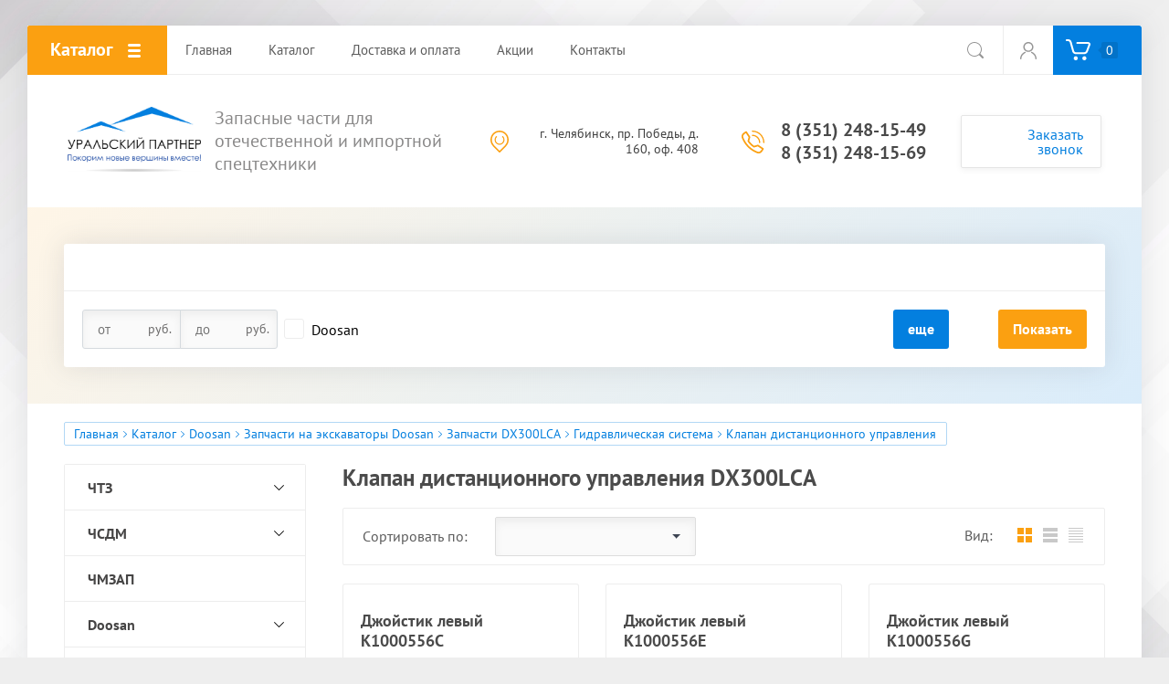

--- FILE ---
content_type: text/html; charset=utf-8
request_url: https://uralskiypartner.ru/katalog/doosan/zapchasti-na-ekskavatory-doosan/zapchasti-dx300lca/gidravlicheskaya-sistema/klapan-distancionnogo-upravleniya
body_size: 20453
content:

			<!doctype html>
<html lang="ru">
<head>
<link rel="icon" href="//uralskiypartner.ru/favicon.ico" type="image/x-icon">
<link rel="shortcut icon" href="//uralskiypartner.ru/favicon.ico" type="image/x-icon">
<meta charset="utf-8">
<meta name='wmail-verification' content='44f8132c6478a615' />
<meta name="robots" content="all">
<title>Клапан Дистанционного Управления DX300LCA (Doosan) в Наличии </title>
<meta name="description" content="Клапан дистанционного управления экскаватора DX300LCA и его комплектующие. Запчасти Doosan со склада в Челябинске. Доставка по России. Звоните! ">
<meta name="keywords" content="Клапан дистанционного управления DX300LCA ">
<meta name="SKYPE_TOOLBAR" content="SKYPE_TOOLBAR_PARSER_COMPATIBLE">
<meta name="viewport" content="width=device-width, initial-scale=1.0, maximum-scale=1.0, user-scalable=no">
<meta name="format-detection" content="telephone=no">
<meta http-equiv="x-rim-auto-match" content="none">
<link rel="stylesheet" href="/t/v34/images/css/theme.scss.css">
<script src="/g/libs/jquery/1.10.2/jquery.min.js"></script>
<script src="/g/libs/jqueryui/1.10.3/jquery-ui.min.js"></script>
	<link rel="stylesheet" href="/g/css/styles_articles_tpl.css">
<link rel='stylesheet' type='text/css' href='/shared/highslide-4.1.13/highslide.min.css'/>
<script type='text/javascript' src='/shared/highslide-4.1.13/highslide.packed.js'></script>
<script type='text/javascript'>
hs.graphicsDir = '/shared/highslide-4.1.13/graphics/';
hs.outlineType = null;
hs.showCredits = false;
hs.lang={cssDirection:'ltr',loadingText:'Загрузка...',loadingTitle:'Кликните чтобы отменить',focusTitle:'Нажмите чтобы перенести вперёд',fullExpandTitle:'Увеличить',fullExpandText:'Полноэкранный',previousText:'Предыдущий',previousTitle:'Назад (стрелка влево)',nextText:'Далее',nextTitle:'Далее (стрелка вправо)',moveTitle:'Передвинуть',moveText:'Передвинуть',closeText:'Закрыть',closeTitle:'Закрыть (Esc)',resizeTitle:'Восстановить размер',playText:'Слайд-шоу',playTitle:'Слайд-шоу (пробел)',pauseText:'Пауза',pauseTitle:'Приостановить слайд-шоу (пробел)',number:'Изображение %1/%2',restoreTitle:'Нажмите чтобы посмотреть картинку, используйте мышь для перетаскивания. Используйте клавиши вперёд и назад'};</script>

            <!-- 46b9544ffa2e5e73c3c971fe2ede35a5 -->
            <script src='/shared/s3/js/lang/ru.js'></script>
            <script src='/shared/s3/js/common.min.js'></script>
        <link rel='stylesheet' type='text/css' href='/shared/s3/css/calendar.css' /><link rel="icon" href="/favicon.ico" type="image/x-icon">

<!--s3_require-->
<link rel="stylesheet" href="/g/basestyle/1.0.1/user/user.css" type="text/css"/>
<link rel="stylesheet" href="/g/basestyle/1.0.1/user/user.blue.css" type="text/css"/>
<script type="text/javascript" src="/g/basestyle/1.0.1/user/user.js" async></script>
<!--/s3_require-->

<link rel='stylesheet' type='text/css' href='/t/images/__csspatch/1/patch.css'/>
			
		
		
		
			<link rel="stylesheet" type="text/css" href="/g/shop2v2/default/css/theme.less.css">		
			<script type="text/javascript" src="/g/printme.js"></script>
		<script type="text/javascript" src="/g/shop2v2/default/js/tpl.js"></script>
		<script type="text/javascript" src="/g/shop2v2/default/js/baron.min.js"></script>
		
			<script type="text/javascript" src="/g/shop2v2/default/js/shop2.2.js"></script>
		
	<script type="text/javascript">shop2.init({"productRefs": [],"apiHash": {"getPromoProducts":"2aff2d70d4b93c9414d0cee835c67651","getSearchMatches":"f2f9152e7f5d75c97f4edb4e773177c7","getFolderCustomFields":"e6667ecf55a306d37ea96b6b5195cfc6","getProductListItem":"a82fa26ee6750f77c3e8c61b633389a7","cartAddItem":"6b719540110f63ca852e61eb50096a37","cartRemoveItem":"d110adc2cc0eef51b79c275ef7b2f070","cartUpdate":"05f8cb39182dd59bb0b3125443ad8f4d","cartRemoveCoupon":"3680c268acb52a4b4bcf573ac06937c9","cartAddCoupon":"201aa2ae0078571454db50ad0f156521","deliveryCalc":"13a33661c92f4c900c60366cacbce9ba","printOrder":"2b9e50d6c79f08995d8b1532b1acd498","cancelOrder":"2b9a8eae49bff7d984951c94ce676e87","cancelOrderNotify":"b74ddbdeb58083025d0210e29e4347d6","repeatOrder":"411fbaf9d328b17d661225e60ad8eade","paymentMethods":"f50030e79ef00d1a39fdd5c5b31bd363","compare":"bc19f4b738440d248d32c3f7f6996b22"},"hash": null,"verId": 585185,"mode": "folder","step": "","uri": "/katalog","IMAGES_DIR": "/d/","my": {"show_sections":true,"accessory":"\u0417\u0430\u043f\u0447\u0430\u0441\u0442\u0438"},"shop2_cart_order_payments": 3,"cf_margin_price_enabled": 0,"maps_yandex_key":"","maps_google_key":""});shop2.filter._pre_params = "&s[folder_id]=114531901";</script>
<style type="text/css">.product-item-thumb {width: 200px;}.product-item-thumb .product-image, .product-item-simple .product-image {height: 200px;width: 200px;}.product-item-thumb .product-amount .amount-title {width: 104px;}.product-item-thumb .product-price {width: 150px;}.shop2-product .product-side-l {width: 400px;}.shop2-product .product-image {height: 400px;width: 400px;}.shop2-product .product-thumbnails li {width: 123px;height: 123px;}</style>
<script src="/g/libs/owl-carousel/2.2.1/owl.carousel.min.js"></script>

     <link rel="stylesheet" href="/t/v34/images/theme7/theme.scss.css">

<!--[if lt IE 10]>
<script src="/g/libs/ie9-svg-gradient/0.0.1/ie9-svg-gradient.min.js"></script>
<script src="/g/libs/jquery-placeholder/2.0.7/jquery.placeholder.min.js"></script>
<script src="/g/libs/jquery-textshadow/0.0.1/jquery.textshadow.min.js"></script>
<script src="/g/s3/misc/ie/0.0.1/ie.js"></script>
<![endif]-->
<!--[if lt IE 9]>
<script src="/g/libs/html5shiv/html5.js"></script>
<![endif]-->
</head>
<body>
	<div class="site-wrapper">
		
		<div class="top-wrap-panel">
			<div class="top-panel-line-in">
								<div class="folder-top-wr">
					<div class="folder-block-title"><span><span>Каталог</span></span></div>
								<ul class="folder-ul"><li class="hasClass"><a href="/katalog/chtz" ><span>ЧТЗ</span></a><ul class="level-2"><li class="hasClass"><a href="/katalog/chtz/zapchasti-t-130-t-170-b-10m" ><span>Запчасти Т-130, Т-170, Б10М</span></a><ul class="level-3"><li class="hasClass"><a href="/katalog/chtz/zapchasti-t-130-t-170-b-10m/dvigatel" ><span>Двигатель</span></a><ul class="level-4"><li><a href="/katalog/chtz/zapchasti-t-130-t-170-b-10m/dvigatel/golovka-bloka" ><span>Головка блока</span></a></li><li><a href="/katalog/chtz/zapchasti-t-130-t-170-b-10m/dvigatel/dvigatel-puskovoj" ><span>Двигатель пусковой</span></a></li><li><a href="/katalog/chtz/zapchasti-t-130-t-170-b-10m/dvigatel/detali-dvigatelya" ><span>Детали двигателя</span></a></li><li><a href="/katalog/chtz/zapchasti-t-130-t-170-b-10m/dvigatel/krivoshipno-shatunnyj-mehanizm" ><span>Кривошипно-шатунный механизм</span></a></li><li><a href="/katalog/chtz/zapchasti-t-130-t-170-b-10m/dvigatel/porshnevaya-gruppa" ><span>Поршневая группа</span></a></li><li><a href="/katalog/chtz/zapchasti-t-130-t-170-b-10m/dvigatel/sistema-ohlazhdeniya" ><span>Система охлаждения</span></a></li><li><a href="/katalog/chtz/zapchasti-t-130-t-170-b-10m/dvigatel/sistema-pitaniya" ><span>Система питания</span></a></li><li><a href="/katalog/chtz/zapchasti-t-130-t-170-b-10m/dvigatel/sistema-smazki" ><span>Система смазки</span></a></li><li><a href="/katalog/chtz/zapchasti-t-130-t-170-b-10m/dvigatel/turbokompressor" ><span>Турбокомпрессор</span></a></li></ul></li><li class="hasClass"><a href="/katalog/chtz/zapchasti-t-130-t-170-b-10m/hodovaya-chast" ><span>Ходовая часть</span></a><ul class="level-4"><li><a href="/katalog/chtz/zapchasti-t-130-t-170-b-10m/hodovaya-chast/gusenica" ><span>Гусеница</span></a></li><li><a href="/katalog/chtz/zapchasti-t-130-t-170-b-10m/hodovaya-chast/katok-opornyj" ><span>Каток опорный</span></a></li><li><a href="/katalog/chtz/zapchasti-t-130-t-170-b-10m/hodovaya-chast/katok-podderzhivayushchij" ><span>Каток поддерживающий</span></a></li><li><a href="/katalog/chtz/zapchasti-t-130-t-170-b-10m/hodovaya-chast/koleso-natyazhnoe" ><span>Колесо натяжное</span></a></li><li><a href="/katalog/chtz/zapchasti-t-130-t-170-b-10m/hodovaya-chast/mehanizm-natyazheniya-i-sdavaniya" ><span>Механизм натяжения и сдавания</span></a></li><li class="hasClass"><a href="/katalog/chtz/zapchasti-t-130-t-170-b-10m/hodovaya-chast/podveska" ><span>Подвеска</span></a><ul class="level-5"><li><a href="/katalog/chtz/zapchasti-t-130-t-170-b-10m/hodovaya-chast/podveska/telezhka-gusenic" ><span>Тележка гусениц</span></a></li><li><a href="/katalog/chtz/zapchasti-t-130-t-170-b-10m/hodovaya-chast/podveska/ustanovka-balki" ><span>Установка балки</span></a></li><li><a href="/katalog/chtz/zapchasti-t-130-t-170-b-10m/hodovaya-chast/podveska/ustanovka-ressory" ><span>Установка рессоры</span></a></li></ul></li></ul></li><li><a href="/katalog/chtz/zapchasti-t-130-t-170-b-10m/reduktor-bortovoj" ><span>Редуктор бортовой</span></a></li><li class="hasClass"><a href="/katalog/chtz/zapchasti-t-130-t-170-b-10m/transmissiya" ><span>Трансмиссия</span></a><ul class="level-4"><li><a href="/katalog/chtz/zapchasti-t-130-t-170-b-10m/transmissiya/korobka-peredach" ><span>Коробка передач</span></a></li><li><a href="/katalog/chtz/zapchasti-t-130-t-170-b-10m/transmissiya/mehanizm-upravleniya-povorotom" ><span>Механизм управления поворотом</span></a></li><li><a href="/katalog/chtz/zapchasti-t-130-t-170-b-10m/transmissiya/servomehanizm-povorota" ><span>Сервомеханизм поворота</span></a></li><li class="hasClass"><a href="/katalog/chtz/zapchasti-t-130-t-170-b-10m/transmissiya/sceplenie" ><span>Сцепление</span></a><ul class="level-5"><li><a href="/katalog/chtz/zapchasti-t-130-t-170-b-10m/transmissiya/sceplenie/mufta-scepleniya" ><span>Муфта сцепления</span></a></li><li><a href="/katalog/chtz/zapchasti-t-130-t-170-b-10m/transmissiya/sceplenie/servomehanizm-mufty-scepleniya" ><span>Сервомеханизм муфты сцепления</span></a></li><li><a href="/katalog/chtz/zapchasti-t-130-t-170-b-10m/transmissiya/sceplenie/mehanizm-upravleniya-muftoj-scepleniya" ><span>Механизм управления муфтой сцепления</span></a></li></ul></li><li><a href="/katalog/chtz/zapchasti-t-130-t-170-b-10m/transmissiya/tormoza" ><span>Тормоза</span></a></li><li><a href="/katalog/chtz/zapchasti-t-130-t-170-b-10m/transmissiya/frikcion-bortovoj" ><span>Фрикцион бортовой</span></a></li></ul></li><li class="hasClass"><a href="/katalog/chtz/zapchasti-t-130-t-170-b-10m/gidrosistema" ><span>Гидросистема</span></a><ul class="level-4"><li><a href="/katalog/chtz/zapchasti-t-130-t-170-b-10m/gidrosistema/baki-gidrosistemy" ><span>Баки гидросистемы</span></a></li><li><a href="/katalog/chtz/zapchasti-t-130-t-170-b-10m/gidrosistema/gidrocilindry" ><span>Гидроцилиндры</span></a></li><li><a href="/katalog/chtz/zapchasti-t-130-t-170-b-10m/gidrosistema/nasos-shesterennyj" ><span>Насос шестеренный</span></a></li><li><a href="/katalog/chtz/zapchasti-t-130-t-170-b-10m/gidrosistema/raspredelitel" ><span>Распределитель</span></a></li></ul></li><li class="hasClass"><a href="/katalog/chtz/zapchasti-t-130-t-170-b-10m/dopolnitelnoe-oborudovanie" ><span>Дополнительное оборудование</span></a><ul class="level-4"><li><a href="/katalog/chtz/zapchasti-t-130-t-170-b-10m/dopolnitelnoe-oborudovanie/buldozernoe-oborudovanie" ><span>Бульдозерное оборудование</span></a></li><li><a href="/katalog/chtz/zapchasti-t-130-t-170-b-10m/dopolnitelnoe-oborudovanie/ryhlitelnoe-oborudovanie" ><span>Рыхлительное оборудование</span></a></li><li><a href="/katalog/chtz/zapchasti-t-130-t-170-b-10m/dopolnitelnoe-oborudovanie/pricepnoe-ustrojstvo" ><span>Прицепное устройство</span></a></li><li><a href="/katalog/chtz/zapchasti-t-130-t-170-b-10m/dopolnitelnoe-oborudovanie/korchevatel" ><span>Корчеватель</span></a></li></ul></li><li class="hasClass"><a href="/katalog/chtz/zapchasti-t-130-t-170-b-10m/kuzov" ><span>Кузов</span></a><ul class="level-4"><li><a href="/katalog/chtz/zapchasti-t-130-t-170-b-10m/kuzov/kabina" ><span>Кабина</span></a></li><li><a href="/katalog/chtz/zapchasti-t-130-t-170-b-10m/kuzov/elementy-oblicovki" ><span>Элементы облицовки</span></a></li></ul></li><li><a href="/katalog/chtz/zapchasti-t-130-t-170-b-10m/podshipniki" ><span>Подшипники</span></a></li><li><a href="/katalog/chtz/zapchasti-t-130-t-170-b-10m/remkomplekty" ><span>Ремкомплекты</span></a></li><li><a href="/katalog/chtz/zapchasti-t-130-t-170-b-10m/elektrooborudovanie" ><span>Электрооборудование</span></a></li><li><a href="/katalog/chtz/zapchasti-t-130-t-170-b-10m/filtry" ><span>Фильтры</span></a></li><li><a href="/katalog/chtz/zapchasti-t-130-t-170-b-10m/katalogi" ><span>Каталоги</span></a></li></ul></li></ul></li><li class="hasClass"><a href="/katalog/chsdm" ><span>ЧСДМ</span></a><ul class="level-2"><li class="hasClass"><a href="/katalog/chsdm/zapchasti-dz-98" ><span>Запчасти ДЗ-98</span></a><ul class="level-3"><li class="hasClass"><a href="/katalog/chsdm/zapchasti-dz-98/transmissiya" ><span>Трансмиссия</span></a><ul class="level-4"><li><a href="/katalog/chsdm/zapchasti-dz-98/transmissiya/reduktor-razdatochnyj" ><span>Редуктор раздаточный</span></a></li><li><a href="/katalog/chsdm/zapchasti-dz-98/transmissiya/reduktor-promezhutochnyj" ><span>Редуктор промежуточный</span></a></li><li class="hasClass"><a href="/katalog/chsdm/zapchasti-dz-98/transmissiya/sceplenie" ><span>Сцепление</span></a><ul class="level-5"><li><a href="/katalog/chsdm/zapchasti-dz-98/transmissiya/sceplenie/mufta-scepleniya" ><span>Муфта сцепления</span></a></li><li><a href="/katalog/chsdm/zapchasti-dz-98/transmissiya/sceplenie/mehanizm-upravleniya-muftoj-scepleniya" ><span>Механизм управления муфтой сцепления</span></a></li><li><a href="/katalog/chsdm/zapchasti-dz-98/transmissiya/sceplenie/servomehanizm" ><span>Сервомеханизм</span></a></li></ul></li><li class="hasClass"><a href="/katalog/chsdm/zapchasti-dz-98/transmissiya/korobka-peredach" ><span>Коробка передач</span></a><ul class="level-5"><li><a href="/katalog/chsdm/zapchasti-dz-98/transmissiya/korobka-peredach/detali-korobki-peredach" ><span>Детали коробки передач</span></a></li><li><a href="/katalog/chsdm/zapchasti-dz-98/transmissiya/korobka-peredach/mehanizm-pereklyucheniya-peredach" ><span>Механизм переключения передач</span></a></li><li><a href="/katalog/chsdm/zapchasti-dz-98/transmissiya/korobka-peredach/val-vedushchij" ><span>Вал ведущий</span></a></li><li><a href="/katalog/chsdm/zapchasti-dz-98/transmissiya/korobka-peredach/val-reversa" ><span>Вал реверса</span></a></li><li><a href="/katalog/chsdm/zapchasti-dz-98/transmissiya/korobka-peredach/val-promezhutochnyj" ><span>Вал промежуточный</span></a></li><li><a href="/katalog/chsdm/zapchasti-dz-98/transmissiya/korobka-peredach/val-multiplikatora" ><span>Вал мультипликатора</span></a></li><li><a href="/katalog/chsdm/zapchasti-dz-98/transmissiya/korobka-peredach/mehanizm-pereklyucheniya-multiplikatora" ><span>Механизм переключения мультипликатора</span></a></li><li><a href="/katalog/chsdm/zapchasti-dz-98/transmissiya/korobka-peredach/upravlenie-korobkoj-peredach" ><span>Управление коробкой передач</span></a></li></ul></li><li class="hasClass"><a href="/katalog/chsdm/zapchasti-dz-98/transmissiya/peredacha-kardannaya" ><span>Передача карданная</span></a><ul class="level-5"><li><a href="/katalog/chsdm/zapchasti-dz-98/transmissiya/peredacha-kardannaya/opora-promezhutochnaya" ><span>Опора промежуточная</span></a></li><li><a href="/katalog/chsdm/zapchasti-dz-98/transmissiya/peredacha-kardannaya/val-promezhutochnyj" ><span>Вал промежуточный</span></a></li><li><a href="/katalog/chsdm/zapchasti-dz-98/transmissiya/peredacha-kardannaya/val-kardannyj" ><span>Вал карданный</span></a></li></ul></li><li><a href="/katalog/chsdm/zapchasti-dz-98/transmissiya/detali-transmissii" ><span>Детали трансмиссии</span></a></li></ul></li><li class="hasClass"><a href="/katalog/chsdm/zapchasti-dz-98/hodovaya-chast" ><span>Ходовая часть</span></a><ul class="level-4"><li><a href="/katalog/chsdm/zapchasti-dz-98/hodovaya-chast/rama" ><span>Рама</span></a></li><li><a href="/katalog/chsdm/zapchasti-dz-98/hodovaya-chast/most-perednij" ><span>Мост передний</span></a></li><li><a href="/katalog/chsdm/zapchasti-dz-98/hodovaya-chast/most-zadnij" ><span>Мост задний</span></a></li><li><a href="/katalog/chsdm/zapchasti-dz-98/hodovaya-chast/podveska-mosta-zadnego" ><span>Подвеска моста заднего</span></a></li><li><a href="/katalog/chsdm/zapchasti-dz-98/hodovaya-chast/kolesa" ><span>Колеса</span></a></li></ul></li><li class="hasClass"><a href="/katalog/chsdm/zapchasti-dz-98/rulevoe-upravlenie" ><span>Рулевое управление</span></a><ul class="level-4"><li><a href="/katalog/chsdm/zapchasti-dz-98/rulevoe-upravlenie/kolonka-rulevaya" ><span>Колонка рулевая</span></a></li><li><a href="/katalog/chsdm/zapchasti-dz-98/rulevoe-upravlenie/gidrocilindr-rulevoj" ><span>Гидроцилиндр рулевой</span></a></li><li><a href="/katalog/chsdm/zapchasti-dz-98/rulevoe-upravlenie/gidrorul" ><span>Гидроруль</span></a></li><li><a href="/katalog/chsdm/zapchasti-dz-98/rulevoe-upravlenie/detali-rulevogo-upravleniya" ><span>Детали рулевого управления</span></a></li></ul></li><li class="hasClass"><a href="/katalog/chsdm/zapchasti-dz-98/rabochee-oborudovanie" ><span>Рабочее оборудование</span></a><ul class="level-4"><li><a href="/katalog/chsdm/zapchasti-dz-98/rabochee-oborudovanie/rama-tyagovaya" ><span>Рама тяговая</span></a></li></ul></li></ul></li></ul></li><li><a href="/katalog/chmzap" ><span>ЧМЗАП</span></a></li><li class="hasClass opened"><a href="/katalog/doosan" ><span>Doosan</span></a><ul class="level-2"><li class="hasClass opened"><a href="/katalog/doosan/zapchasti-na-ekskavatory-doosan" ><span>Запчасти на экскаваторы Doosan</span></a><ul class="level-3"><li class="hasClass"><a href="/katalog/doosan/zapchasti-na-ekskavatory-doosan/zapchasti-dx225lca" ><span>Запчасти DX225LCA</span></a><ul class="level-4"><li class="hasClass"><a href="/katalog/doosan/zapchasti-na-ekskavatory-doosan/zapchasti-dx225lca/hodovaya-chast" ><span>Ходовая часть</span></a><ul class="level-5"><li><a href="/katalog/doosan/zapchasti-na-ekskavatory-doosan/zapchasti-dx225lca/hodovaya-chast/koleso-napravlyayushchee" ><span>Колесо направляющее</span></a></li><li><a href="/katalog/doosan/zapchasti-na-ekskavatory-doosan/zapchasti-dx225lca/hodovaya-chast/katok-opornyj" ><span>Каток опорный</span></a></li><li><a href="/katalog/doosan/zapchasti-na-ekskavatory-doosan/zapchasti-dx225lca/hodovaya-chast/katok-podderzhivayushchij" ><span>Каток поддерживающий</span></a></li><li><a href="/katalog/doosan/zapchasti-na-ekskavatory-doosan/zapchasti-dx225lca/hodovaya-chast/mehanizm-natyazheniya" ><span>Механизм натяжения</span></a></li><li><a href="/katalog/doosan/zapchasti-na-ekskavatory-doosan/zapchasti-dx225lca/hodovaya-chast/gusenica" ><span>Гусеница</span></a></li><li><a href="/katalog/doosan/zapchasti-na-ekskavatory-doosan/zapchasti-dx225lca/hodovaya-chast/rama" ><span>Рама</span></a></li></ul></li><li class="hasClass"><a href="/katalog/doosan/zapchasti-na-ekskavatory-doosan/zapchasti-dx225lca/oborudovanie" ><span>Оборудование</span></a><ul class="level-5"><li class="hasClass"><a href="/katalog/doosan/zapchasti-na-ekskavatory-doosan/zapchasti-dx225lca/oborudovanie/rabochee-oborudovanie" ><span>Рабочее оборудование</span></a><ul class="level-6"><li><a href="/katalog/doosan/zapchasti-na-ekskavatory-doosan/zapchasti-dx225lca/oborudovanie/rabochee-oborudovanie/mehanizm-povorota" ><span>Механизм поворота</span></a></li><li><a href="/katalog/doosan/zapchasti-na-ekskavatory-doosan/zapchasti-dx225lca/oborudovanie/rabochee-oborudovanie/privod-hoda" ><span>Привод хода</span></a></li><li><a href="/katalog/doosan/zapchasti-na-ekskavatory-doosan/zapchasti-dx225lca/oborudovanie/rabochee-oborudovanie/strela" ><span>Стрела</span></a></li><li><a href="/katalog/doosan/zapchasti-na-ekskavatory-doosan/zapchasti-dx225lca/oborudovanie/rabochee-oborudovanie/rukoyat" ><span>Рукоять</span></a></li><li><a href="/katalog/doosan/zapchasti-na-ekskavatory-doosan/zapchasti-dx225lca/oborudovanie/rabochee-oborudovanie/kovsh" ><span>Ковш</span></a></li></ul></li><li><a href="/katalog/doosan/zapchasti-na-ekskavatory-doosan/zapchasti-dx225lca/oborudovanie/gidronasos-glavnyj" ><span>Гидронасос главный</span></a></li><li><a href="/katalog/doosan/zapchasti-na-ekskavatory-doosan/zapchasti-dx225lca/oborudovanie/nasos-shesterenchatyj" ><span>Насос шестеренчатый</span></a></li></ul></li><li class="hasClass"><a href="/katalog/doosan/zapchasti-na-ekskavatory-doosan/zapchasti-dx225lca/gidravlicheskaya-sistema" ><span>Гидравлическая система</span></a><ul class="level-5"><li class="hasClass"><a href="/katalog/doosan/zapchasti-na-ekskavatory-doosan/zapchasti-dx225lca/gidravlicheskaya-sistema/gidrocilindry" ><span>Гидроцилиндры</span></a><ul class="level-6"><li><a href="/katalog/doosan/zapchasti-na-ekskavatory-doosan/zapchasti-dx225lca/gidravlicheskaya-sistema/gidrocilindry/gidrocilindr-strely" ><span>Гидроцилиндр стрелы</span></a></li><li><a href="/katalog/doosan/zapchasti-na-ekskavatory-doosan/zapchasti-dx225lca/gidravlicheskaya-sistema/gidrocilindry/gidrocilindr-rukoyati" ><span>Гидроцилиндр рукояти</span></a></li><li><a href="/katalog/doosan/zapchasti-na-ekskavatory-doosan/zapchasti-dx225lca/gidravlicheskaya-sistema/gidrocilindry/gidrocilindr-kovsha" ><span>Гидроцилиндр ковша</span></a></li></ul></li><li><a href="/katalog/doosan/zapchasti-na-ekskavatory-doosan/zapchasti-dx225lca/gidravlicheskaya-sistema/regulyator" ><span>Регулятор</span></a></li><li><a href="/katalog/doosan/zapchasti-na-ekskavatory-doosan/zapchasti-dx225lca/gidravlicheskaya-sistema/gidroraspredelitel" ><span>Гидрораспределитель</span></a></li><li><a href="/katalog/doosan/zapchasti-na-ekskavatory-doosan/zapchasti-dx225lca/gidravlicheskaya-sistema/klapan-distancionnogo-upravleniya" ><span>Клапан дистанционного управления</span></a></li><li><a href="/katalog/doosan/zapchasti-na-ekskavatory-doosan/zapchasti-dx225lca/gidravlicheskaya-sistema/klapan-pedali" ><span>Клапан педали</span></a></li><li><a href="/katalog/doosan/zapchasti-na-ekskavatory-doosan/zapchasti-dx225lca/gidravlicheskaya-sistema/klapan-elektromagnitnyj" ><span>Клапан электромагнитный</span></a></li><li><a href="/katalog/doosan/zapchasti-na-ekskavatory-doosan/zapchasti-dx225lca/gidravlicheskaya-sistema/bak-maslyanyj" ><span>Бак масляный</span></a></li></ul></li><li class="hasClass"><a href="/katalog/doosan/zapchasti-na-ekskavatory-doosan/zapchasti-dx225lca/dvigatel" ><span>Двигатель</span></a><ul class="level-5"><li><a href="/katalog/doosan/zapchasti-na-ekskavatory-doosan/zapchasti-dx225lca/dvigatel/ustanovka-dvigatelya" ><span>Установка двигателя</span></a></li><li><a href="/katalog/doosan/zapchasti-na-ekskavatory-doosan/zapchasti-dx225lca/dvigatel/blok-cilindrov" ><span>Блок цилиндров</span></a></li><li><a href="/katalog/doosan/zapchasti-na-ekskavatory-doosan/zapchasti-dx225lca/dvigatel/karter-shesteren" ><span>Картер шестерен</span></a></li><li><a href="/katalog/doosan/zapchasti-na-ekskavatory-doosan/zapchasti-dx225lca/dvigatel/karter-mahovika" ><span>Картер маховика</span></a></li><li><a href="/katalog/doosan/zapchasti-na-ekskavatory-doosan/zapchasti-dx225lca/dvigatel/val-kolenchatyj" ><span>Вал коленчатый</span></a></li><li><a href="/katalog/doosan/zapchasti-na-ekskavatory-doosan/zapchasti-dx225lca/dvigatel/golovka-bloka" ><span>Головка блока</span></a></li><li><a href="/katalog/doosan/zapchasti-na-ekskavatory-doosan/zapchasti-dx225lca/dvigatel/klapannyj-mehanizm" ><span>Клапанный механизм</span></a></li><li><a href="/katalog/doosan/zapchasti-na-ekskavatory-doosan/zapchasti-dx225lca/dvigatel/sapun" ><span>Сапун</span></a></li><li><a href="/katalog/doosan/zapchasti-na-ekskavatory-doosan/zapchasti-dx225lca/dvigatel/glushitel" ><span>Глушитель</span></a></li><li class="hasClass"><a href="/katalog/doosan/zapchasti-na-ekskavatory-doosan/zapchasti-dx225lca/dvigatel/sistema-ohlazhdeniya" ><span>Система охлаждения</span></a><ul class="level-6"><li><a href="/katalog/doosan/zapchasti-na-ekskavatory-doosan/zapchasti-dx225lca/dvigatel/sistema-ohlazhdeniya/termostat" ><span>Термостат</span></a></li><li><a href="/katalog/doosan/zapchasti-na-ekskavatory-doosan/zapchasti-dx225lca/dvigatel/sistema-ohlazhdeniya/nasos-vodyanoj-i-ventilyator" ><span>Насос водяной и вентилятор</span></a></li><li><a href="/katalog/doosan/zapchasti-na-ekskavatory-doosan/zapchasti-dx225lca/dvigatel/sistema-ohlazhdeniya/radiatory" ><span>Радиаторы</span></a></li></ul></li><li class="hasClass"><a href="/katalog/doosan/zapchasti-na-ekskavatory-doosan/zapchasti-dx225lca/dvigatel/sistema-pitaniya" ><span>Система питания</span></a><ul class="level-6"><li><a href="/katalog/doosan/zapchasti-na-ekskavatory-doosan/zapchasti-dx225lca/dvigatel/sistema-pitaniyavpusknoj-i-vypusknoj-kollektor" ><span>Впускной и выпускной коллектор</span></a></li><li><a href="/katalog/doosan/zapchasti-na-ekskavatory-doosan/zapchasti-dx225lca/dvigatel/sistema-pitaniya/turbokompressor" ><span>Турбокомпрессор</span></a></li><li><a href="/katalog/doosan/zapchasti-na-ekskavatory-doosan/zapchasti-dx225lca/dvigatel/sistema-pitaniya/toplivnaya-sistema" ><span>Топливная система</span></a></li><li><a href="/katalog/doosan/zapchasti-na-ekskavatory-doosan/zapchasti-dx225lca/dvigatel/sistema-pitaniya/vozduhoochistitel" ><span>Воздухоочиститель</span></a></li><li><a href="/katalog/doosan/zapchasti-na-ekskavatory-doosan/zapchasti-dx225lca/dvigatel/sistema-pitaniya/bak-toplivnyj" ><span>Бак топливный</span></a></li><li><a href="/katalog/doosan/zapchasti-na-ekskavatory-doosan/zapchasti-dx225lca/dvigatel/sistema-pitaniya/nasos-toplivoperekachivayushchij" ><span>Насос топливоперекачивающий</span></a></li></ul></li><li class="hasClass"><a href="/katalog/doosan/zapchasti-na-ekskavatory-doosan/zapchasti-dx225lca/dvigatel/sistema-smazki" ><span>Система смазки</span></a><ul class="level-6"><li><a href="/katalog/doosan/zapchasti-na-ekskavatory-doosan/zapchasti-dx225lca/dvigatel/sistema-smazki/nasos-maslyanyj" ><span>Насос масляный</span></a></li><li><a href="/katalog/doosan/zapchasti-na-ekskavatory-doosan/zapchasti-dx225lca/dvigatel/sistema-smazki/masloohladitel" ><span>Маслоохладитель</span></a></li><li><a href="/katalog/doosan/zapchasti-na-ekskavatory-doosan/zapchasti-dx225lca/dvigatel/sistema-smazki/poddon-maslyanyj" ><span>Поддон масляный</span></a></li></ul></li></ul></li><li class="hasClass"><a href="/katalog/doosan/zapchasti-na-ekskavatory-doosan/zapchasti-dx225lca/elektrooborudovanie" ><span>Электрооборудование</span></a><ul class="level-5"><li><a href="/katalog/doosan/zapchasti-na-ekskavatory-doosan/zapchasti-dx225lca/elektrooborudovanie/osveshchenie" ><span>Освещение</span></a></li><li><a href="/katalog/doosan/zapchasti-na-ekskavatory-doosan/zapchasti-dx225lca/elektrooborudovanie/probleskovyj-mayachok" ><span>Проблесковый маячок</span></a></li><li><a href="/katalog/doosan/zapchasti-na-ekskavatory-doosan/zapchasti-dx225lca/elektrooborudovanie/generator" ><span>Генератор</span></a></li><li><a href="/katalog/doosan/zapchasti-na-ekskavatory-doosan/zapchasti-dx225lca/elektrooborudovanie/starter" ><span>Стартер</span></a></li><li><a href="/katalog/folder/blok-upravleniya-dvigatelem" ><span>Блок управления двигателем</span></a></li></ul></li></ul></li><li class="hasClass opened"><a href="/katalog/doosan/zapchasti-na-ekskavatory-doosan/zapchasti-dx300lca" ><span>Запчасти DX300LCA</span></a><ul class="level-4"><li class="hasClass"><a href="/katalog/doosan/zapchasti-na-ekskavatory-doosan/zapchasti-dx300lca/hodovaya-chast" ><span>Ходовая часть</span></a><ul class="level-5"><li><a href="/katalog/doosan/zapchasti-na-ekskavatory-doosan/zapchasti-dx300lca/hodovaya-chast/koleso-napravlyayushchee" ><span>Колесо направляющее</span></a></li><li><a href="/katalog/doosan/zapchasti-na-ekskavatory-doosan/zapchasti-dx300lca/hodovaya-chast/katok-opornyj" ><span>Каток опорный</span></a></li><li><a href="/katalog/doosan/zapchasti-na-ekskavatory-doosan/zapchasti-dx300lca/hodovaya-chast/katok-podderzhivayushchij" ><span>Каток поддерживающий</span></a></li><li><a href="/katalog/doosan/zapchasti-na-ekskavatory-doosan/zapchasti-dx300lca/hodovaya-chast/mehanizm-natyazheniya" ><span>Механизм натяжения</span></a></li><li><a href="/katalog/doosan/zapchasti-na-ekskavatory-doosan/zapchasti-dx300lca/hodovaya-chast/gusenica" ><span>Гусеница</span></a></li><li><a href="/katalog/doosan/zapchasti-na-ekskavatory-doosan/zapchasti-dx300lca/hodovaya-chast/rama" ><span>Рама</span></a></li></ul></li><li class="hasClass"><a href="/katalog/doosan/zapchasti-na-ekskavatory-doosan/zapchasti-dx300lca/oborudovanie" ><span>Оборудование</span></a><ul class="level-5"><li class="hasClass"><a href="/katalog/doosan/zapchasti-na-ekskavatory-doosan/zapchasti-dx300lca/oborudovanie/rabochee-oborudovanie" ><span>Рабочее оборудование</span></a><ul class="level-6"><li><a href="/katalog/doosan/zapchasti-na-ekskavatory-doosan/zapchasti-dx300lca/oborudovanie/rabochee-oborudovanie/mehanizm-povorota" ><span>Механизм поворота</span></a></li><li><a href="/katalog/doosan/zapchasti-na-ekskavatory-doosan/zapchasti-dx300lca/oborudovanie/rabochee-oborudovanie/privod-hoda" ><span>Привод хода</span></a></li><li><a href="/katalog/doosan/zapchasti-na-ekskavatory-doosan/zapchasti-dx300lca/oborudovanie/rabochee-oborudovanie/strela" ><span>Стрела</span></a></li><li><a href="/katalog/doosan/zapchasti-na-ekskavatory-doosan/zapchasti-dx300lca/oborudovanie/rabochee-oborudovanie/rukoyat" ><span>Рукоять</span></a></li><li><a href="/katalog/doosan/zapchasti-na-ekskavatory-doosan/zapchasti-dx300lca/oborudovanie/rabochee-oborudovanie/kovsh" ><span>Ковш</span></a></li></ul></li><li><a href="/katalog/doosan/zapchasti-na-ekskavatory-doosan/zapchasti-dx300lca/oborudovanie/gidronasos-glavnyj" ><span>Гидронасос главный</span></a></li><li><a href="/katalog/doosan/zapchasti-na-ekskavatory-doosan/zapchasti-dx300lca/oborudovanie/nasos-shesterenchatyj" ><span>Насос шестеренчатый</span></a></li></ul></li><li class="hasClass opened"><a href="/katalog/doosan/zapchasti-na-ekskavatory-doosan/zapchasti-dx300lca/gidravlicheskaya-sistema" ><span>Гидравлическая система</span></a><ul class="level-5"><li class="hasClass"><a href="/katalog/doosan/zapchasti-na-ekskavatory-doosan/zapchasti-dx300lca/gidravlicheskaya-sistema/gidrocilindry" ><span>Гидроцилиндры</span></a><ul class="level-6"><li><a href="/katalog/doosan/zapchasti-na-ekskavatory-doosan/zapchasti-dx300lca/gidravlicheskaya-sistema/gidrocilindry/gidrocilindr-strely" ><span>Гидроцилиндр стрелы</span></a></li><li><a href="/katalog/doosan/zapchasti-na-ekskavatory-doosan/zapchasti-dx300lca/gidravlicheskaya-sistema/gidrocilindry/gidrocilindr-rukoyati" ><span>Гидроцилиндр рукояти</span></a></li><li><a href="/katalog/doosan/zapchasti-na-ekskavatory-doosan/zapchasti-dx300lca/gidravlicheskaya-sistema/gidrocilindry/gidrocilindr-kovsha" ><span>Гидроцилиндр ковша</span></a></li></ul></li><li><a href="/katalog/doosan/zapchasti-na-ekskavatory-doosan/zapchasti-dx300lca/gidravlicheskaya-sistema/regulyator" ><span>Регулятор</span></a></li><li><a href="/katalog/doosan/zapchasti-na-ekskavatory-doosan/zapchasti-dx300lca/gidravlicheskaya-sistema/gidroraspredelitel" ><span>Гидрораспределитель</span></a></li><li class="opened active"><a href="/katalog/doosan/zapchasti-na-ekskavatory-doosan/zapchasti-dx300lca/gidravlicheskaya-sistema/klapan-distancionnogo-upravleniya" ><span>Клапан дистанционного управления</span></a></li><li><a href="/katalog/doosan/zapchasti-na-ekskavatory-doosan/zapchasti-dx300lca/gidravlicheskaya-sistema/klapan-pedali" ><span>Клапан педали</span></a></li><li><a href="/katalog/doosan/zapchasti-na-ekskavatory-doosan/zapchasti-dx300lca/gidravlicheskaya-sistema/klapan-elektromagnitnyj" ><span>Клапан электромагнитный</span></a></li><li><a href="/katalog/doosan/zapchasti-na-ekskavatory-doosan/zapchasti-dx300lca/gidravlicheskaya-sistema/bak-maslyanyj" ><span>Бак масляный</span></a></li></ul></li><li class="hasClass"><a href="/katalog/doosan/zapchasti-na-ekskavatory-doosan/zapchasti-dx300lca/dvigatel" ><span>Двигатель</span></a><ul class="level-5"><li><a href="/katalog/doosan/zapchasti-na-ekskavatory-doosan/zapchasti-dx300lca/dvigatel/ustanovka-dvigatelya" ><span>Установка двигателя</span></a></li><li><a href="/katalog/doosan/zapchasti-na-ekskavatory-doosan/zapchasti-dx300lca/dvigatel/blok-cilindrov" ><span>Блок цилиндров</span></a></li><li><a href="/katalog/doosan/zapchasti-na-ekskavatory-doosan/zapchasti-dx300lca/dvigatel/karter-shesteren" ><span>Картер шестерен</span></a></li><li><a href="/katalog/doosan/zapchasti-na-ekskavatory-doosan/zapchasti-dx300lca/dvigatel/karter-mahovika" ><span>Картер маховика</span></a></li><li><a href="/katalog/doosan/zapchasti-na-ekskavatory-doosan/zapchasti-dx300lca/dvigatel/val-kolenchatyj" ><span>Вал коленчатый</span></a></li><li><a href="/katalog/doosan/zapchasti-na-ekskavatory-doosan/zapchasti-dx300lca/dvigatel/golovka-bloka" ><span>Головка блока</span></a></li><li><a href="/katalog/doosan/zapchasti-na-ekskavatory-doosan/zapchasti-dx300lca/dvigatel/klapannyj-mehanizm" ><span>Клапанный механизм</span></a></li><li><a href="/katalog/doosan/zapchasti-na-ekskavatory-doosan/zapchasti-dx300lca/dvigatel/sapun" ><span>Сапун</span></a></li><li><a href="/katalog/doosan/zapchasti-na-ekskavatory-doosan/zapchasti-dx300lca/dvigatel/glushitel" ><span>Глушитель</span></a></li><li class="hasClass"><a href="/katalog/doosan/zapchasti-na-ekskavatory-doosan/zapchasti-dx300lca/dvigatel/sistema-ohlazhdeniya" ><span>Система охлаждения</span></a><ul class="level-6"><li><a href="/katalog/doosan/zapchasti-na-ekskavatory-doosan/zapchasti-dx300lca/dvigatel/sistema-ohlazhdeniya/nasos-vodyanoj" ><span>Насос водяной</span></a></li><li><a href="/katalog/doosan/zapchasti-na-ekskavatory-doosan/zapchasti-dx300lca/dvigatel/sistema-ohlazhdeniya/ventilyator" ><span>Вентилятор</span></a></li><li><a href="/katalog/doosan/zapchasti-na-ekskavatory-doosan/zapchasti-dx300lca/dvigatel/sistema-ohlazhdeniya/radiatory" ><span>Радиаторы</span></a></li></ul></li><li class="hasClass"><a href="/katalog/doosan/zapchasti-na-ekskavatory-doosan/zapchasti-dx300lca/dvigatel/sistema-pitaniya" ><span>Система питания</span></a><ul class="level-6"><li><a href="/katalog/doosan/zapchasti-na-ekskavatory-doosan/zapchasti-dx300lca/dvigatel/sistema-pitaniya/vpusknoj-i-vypusknoj-kollektor" ><span>Впускной и выпускной коллектор</span></a></li><li><a href="/katalog/doosan/zapchasti-na-ekskavatory-doosan/zapchasti-dx300lca/dvigatel/sistema-pitaniya/turbokompressor" ><span>Турбокомпрессор</span></a></li><li><a href="/katalog/doosan/zapchasti-na-ekskavatory-doosan/zapchasti-dx300lca/dvigatel/sistema-pitaniya/toplivnaya-sistema" ><span>Топливная система</span></a></li></ul></li></ul></li></ul></li></ul></li></ul></li><li class="hasClass"><a href="/katalog/xcmg" ><span>XCMG</span></a><ul class="level-2"><li><a href="/katalog/xcmg/zapchasti-lw300f" ><span>Запчасти LW300F</span></a></li><li><a href="/katalog/xcmg/zapchasti-zl30g" ><span>Запчасти ZL30G</span></a></li><li><a href="/katalog/xcmg/zapchasti-lw500f" ><span>Запчасти LW500F</span></a></li><li><a href="/katalog/xcmg/zapchasti-zl50g" ><span>Запчасти ZL50G</span></a></li></ul></li><li class="hasClass"><a href="/katalog/sdlg" ><span>SDLG</span></a><ul class="level-2"><li><a href="/katalog/sdlg/zapchasti-lg918" ><span>Запчасти LG918</span></a></li><li><a href="/katalog/sdlg/zapchasti-lg930-1" ><span>Запчасти LG930-1</span></a></li><li><a href="/katalog/sdlg/zapchasti-lg933l" ><span>Запчасти LG933L</span></a></li><li><a href="/katalog/sdlg/zapchasti-lg936" ><span>Запчасти LG936</span></a></li><li><a href="/katalog/sdlg/zapchasti-lg936l" ><span>Запчасти LG936L</span></a></li><li><a href="/katalog/sdlg/zapchasti-lg952" ><span>Запчасти LG952</span></a></li><li><a href="/katalog/sdlg/zapchasti-lg953" ><span>Запчасти LG953</span></a></li><li><a href="/katalog/sdlg/zapchasti-lg956" ><span>Запчасти LG956</span></a></li></ul></li><li class="hasClass"><a href="/katalog/lonking" ><span>Lonking</span></a><ul class="level-2"><li class="hasClass"><a href="/katalog/lonking/zapchasti-na-frontalnyye-pogruzchiki" ><span>Запчасти на фронтальные погрузчики</span></a><ul class="level-3"><li><a href="/katalog/lonking/zapchasti-na-frontalnyye-pogruzchiki/dvigatel" ><span>Двигатель</span></a></li><li><a href="/katalog/lonking/zapchasti-na-frontalnyye-pogruzchiki/gidrotransformator" ><span>Гидротрансформатор</span></a></li><li><a href="/katalog/lonking/zapchasti-na-frontalnyye-pogruzchiki/transmissiya" ><span>Трансмиссия</span></a></li><li><a href="/katalog/lonking/zapchasti-na-frontalnyye-pogruzchiki/mosty" ><span>Мосты</span></a></li></ul></li></ul></li><li class="hasClass"><a href="/katalog/jcb" ><span>JCB</span></a><ul class="level-2"><li class="hasClass"><a href="/katalog/jcb/zapchasti-3cx-3cx-super-4cx" ><span>Запчасти 3CX, 3CX Super, 4CX</span></a><ul class="level-3"><li class="hasClass"><a href="/katalog/jcb/zapchasti-3cx-3cx-super-4cx/transmissiya" ><span>Трансмиссия</span></a><ul class="level-4"><li><a href="/katalog/jcb/zapchasti-3cx-3cx-super-4cx/transmissiya/reduktor-bortovoj" ><span>Редуктор бортовой</span></a></li><li><a href="/katalog/jcb/zapchasti-3cx-3cx-super-4cx/transmissiya/valy-kardannye" ><span>Валы карданные</span></a></li></ul></li></ul></li></ul></li></ul>
		
				</div>
				
				<div class="mobile-top-menu-burger"></div>

				<div class="menu-top-wr">
					<nav class="menu-top-in">
						<div class="menu-top-title">
							Закрыть
						</div>

						<ul class="menu-top"><li><a href="/" ><span>Главная</span></a></li><li class="opened active"><a href="/katalog" ><span>Каталог</span></a></li><li><a href="/dostavka-i-oplata" ><span>Доставка и оплата</span></a></li><li><a href="/akcii" ><span>Акции</span></a></li><li><a href="/kontakty" ><span>Контакты</span></a></li></ul>											</nav>
				</div>

				<div class="site-search-btn"></div>
				<div class="site-search-wr">
					<form action="/search" method="get" class="site-search-form clear-self">
						<input type="text" class="search-text" name="search" onBlur="this.placeholder=this.placeholder==''?'Поиск по сайту':this.placeholder" onFocus="this.placeholder=this.placeholder=='Поиск по сайту'?'':this.placeholder;" placeholder="Поиск по сайту" />
						<input type="submit" class="search-but" value=""/>
					<re-captcha data-captcha="recaptcha"
     data-name="captcha"
     data-sitekey="6LcNwrMcAAAAAOCVMf8ZlES6oZipbnEgI-K9C8ld"
     data-lang="ru"
     data-rsize="invisible"
     data-type="image"
     data-theme="light"></re-captcha></form>
				</div>

				<div class="login-block-wr">
					<div class="block-user">
	<div class="block-title"><div class="close-btn"></div></div>
	<div class="block-body">
					<form method="post" action="/users">
				<input type="hidden" name="mode" value="login">
				<div class="field name">
					<label class="input"><input type="text" name="login" id="login" tabindex="1" onBlur="this.placeholder=this.placeholder==''?'Логин, e-mail':this.placeholder" onFocus="this.placeholder=this.placeholder=='Логин, e-mail'?'':this.placeholder;" placeholder="Логин, e-mail" value=""></label>
				</div>
				<div class="field password clear-self">
					<label class="input"><input type="password" name="password" id="password" tabindex="2" onBlur="this.placeholder=this.placeholder==''?'Пароль':this.placeholder" onFocus="this.placeholder=this.placeholder=='Пароль'?'':this.placeholder;" placeholder="Пароль" value=""></label>
				</div>
				<div class="field btn clear-self">
					<button type="submit" class="btn-variant1">Логин</button>
					<a href="/users/forgot_password" class="forgot">Забыли пароль?</a>
				</div>
				<div class="field register-wr clear-self">
					<a href="/users/register" class="register">Регистрация</a>
				</div>
			<re-captcha data-captcha="recaptcha"
     data-name="captcha"
     data-sitekey="6LcNwrMcAAAAAOCVMf8ZlES6oZipbnEgI-K9C8ld"
     data-lang="ru"
     data-rsize="invisible"
     data-type="image"
     data-theme="light"></re-captcha></form>
			</div>
</div>				</div>
								<div class="cart-wrapper disabled">
					<div class="cart-block-btn"><span class="cart-total-amount">0</span></div>
					<div class="cart-block-in">
						<div class="cart-in" id="shop2-cart-preview">
	<div class="cart-block">
		<ul></ul>
		<div class="information-cart">
			<div class="information-cart-in">
				<div class="cart-total-amount"><div class="title">Товаров:</div><span>0</span></div>
				<div class="cart-total-sum"><div class="title">На сумму:</div>0.00 <span>руб.</span></div>
			</div>
		</div>
		<div class="cart-block-bot">
			<a href="/katalog/cart" id="shop2-cart-preview" class="cart-link btn-variant1">Оформить</a>
			<a href="/katalog?mode=cart&action=cleanup" class="remove-all-cart-poruduct">Очистить</a>
		</div>
	</div>
</div>					</div>
				</div>
							</div>
		</div>
		<header role="banner" class="site-header">

			<div class="header-inner">
								<div class="logo-site-wr">
					<a href="http://uralskiypartner.ru"><img src="/thumb/2/HGuqK6BmcPODoEr18T64Lw/r/d/0033.png" alt=""></a>
				</div>
								<div class="company-block">
					<div class="company-name">
						<a href="http://uralskiypartner.ru"></a>
					</div>
					<div class="company-activity">Запасные части для отечественной и импортной спецтехники</div>				</div>

				<div class="contacts-block">
										<div class="address">
													<div>
								г. Челябинск, пр. Победы, д. 160, оф. 408
							</div>
																	</div>
					
										<div class="phones">
											<div>
							<a href="tel:8 (351) 248-15-49">8 (351) 248-15-49</a>
						</div>
																	<div>
							<a href="tel:8 (351) 248-15-69">8 (351) 248-15-69</a>
						</div>
																</div>
					
										<div class="callback-click">
						<a href="#">Заказать звонок</a>
					</div>
									</div>
			</div>

		</header> <!-- .site-header -->

		<div class="main-top-block pageInBlock">
						<div class="search-mobile-wr">
				<div class="site-search-wr">
					<form action="/search" method="get" class="site-search-form clear-self">
						<input type="text" class="search-text" name="search" onBlur="this.placeholder=this.placeholder==''?'Поиск по сайту':this.placeholder" onFocus="this.placeholder=this.placeholder=='Поиск по сайту'?'':this.placeholder;" placeholder="Поиск по сайту" />
						<input type="submit" class="search-but" value=""/>
					<re-captcha data-captcha="recaptcha"
     data-name="captcha"
     data-sitekey="6LcNwrMcAAAAAOCVMf8ZlES6oZipbnEgI-K9C8ld"
     data-lang="ru"
     data-rsize="invisible"
     data-type="image"
     data-theme="light"></re-captcha></form>
				</div>
				<div class="search-shop-button">
					<div class="btn-inner"><span>Фильтр товаров</span></div>
				</div>
			</div>

			<div class="search-block-wr">
				<div class="close-mobile-search">Закрыть</div>
									

					
		
					
	
					
				<div class="search-online-store filter-block">
			<div class="block-body">
				<div class="shop-search-close">Закрыть</div>
				<form action="#" class="shop-filter dropdown">
					

																			<div class="field dimension clear-self">
						<span class="field-title">Цена</span>
						<label class="start">
							<span class="unit-title">руб.</span>
							<input name="s[price][min]" type="text" value="" placeholder="от">
						</label>
						<label class="end">
							<span class="unit-title">руб.</span>
							<input name="s[price][max]" type="text" value="" placeholder="до">
						</label>
					</div>
				
									
					<div class="field select">
						<span class="field-title">Производитель</span>
																					<div>
									<a href="#" data-name="s[vendor_id][]" data-value="44646300" class="param-val">
										Doosan
									</a>
								</div>
																		</div>
				
								

				
						
				
					<div class="clear-self"></div>
					<div class="submit">
						<div class="opened-all-selsect">еще</div>
						<a href="/katalog/doosan/zapchasti-na-ekskavatory-doosan/zapchasti-dx300lca/gidravlicheskaya-sistema/klapan-distancionnogo-upravleniya" class="filter-reset"><span>Сбросить</span></a>
						<a href="#" class="shop2-btn shop-filter-go btn-variant1">Показать <span  class="result "id="filter-result"></span></a>
					</div>

				<re-captcha data-captcha="recaptcha"
     data-name="captcha"
     data-sitekey="6LcNwrMcAAAAAOCVMf8ZlES6oZipbnEgI-K9C8ld"
     data-lang="ru"
     data-rsize="invisible"
     data-type="image"
     data-theme="light"></re-captcha></form><!-- Filter -->
			</div>
		</div>
		


								</div>
			
					</div>

							<div class="path-wrapper">
<div class="site-path-wrap" data-url="/katalog"><a href="/">Главная</a> <a href="/katalog">Каталог</a> <a href="/katalog/doosan">Doosan</a> <a href="/katalog/doosan/zapchasti-na-ekskavatory-doosan">Запчасти на экскаваторы Doosan</a> <a href="/katalog/doosan/zapchasti-na-ekskavatory-doosan/zapchasti-dx300lca">Запчасти DX300LCA</a> <a href="/katalog/doosan/zapchasti-na-ekskavatory-doosan/zapchasti-dx300lca/gidravlicheskaya-sistema">Гидравлическая система</a> Клапан дистанционного управления</div></div>
				<div class="site-container">
						<aside role="complementary" class="site-sidebar left">
												<div id="fixblock">
					<div class="fixed-category">
						<div class="fixed-category-inner">
							<ul class="left-folders"><li class="has-child"><a href="/katalog/chtz" >ЧТЗ</a><ul class="level-2"><li class="has-child"><a href="/katalog/chtz/zapchasti-t-130-t-170-b-10m" >Запчасти Т-130, Т-170, Б10М</a><ul class="level-3"><li class="has-child"><a href="/katalog/chtz/zapchasti-t-130-t-170-b-10m/dvigatel" >Двигатель</a><ul class="level-4"><li><a href="/katalog/chtz/zapchasti-t-130-t-170-b-10m/dvigatel/golovka-bloka" >Головка блока</a></li><li><a href="/katalog/chtz/zapchasti-t-130-t-170-b-10m/dvigatel/dvigatel-puskovoj" >Двигатель пусковой</a></li><li><a href="/katalog/chtz/zapchasti-t-130-t-170-b-10m/dvigatel/detali-dvigatelya" >Детали двигателя</a></li><li><a href="/katalog/chtz/zapchasti-t-130-t-170-b-10m/dvigatel/krivoshipno-shatunnyj-mehanizm" >Кривошипно-шатунный механизм</a></li><li><a href="/katalog/chtz/zapchasti-t-130-t-170-b-10m/dvigatel/porshnevaya-gruppa" >Поршневая группа</a></li><li><a href="/katalog/chtz/zapchasti-t-130-t-170-b-10m/dvigatel/sistema-ohlazhdeniya" >Система охлаждения</a></li><li><a href="/katalog/chtz/zapchasti-t-130-t-170-b-10m/dvigatel/sistema-pitaniya" >Система питания</a></li><li><a href="/katalog/chtz/zapchasti-t-130-t-170-b-10m/dvigatel/sistema-smazki" >Система смазки</a></li><li><a href="/katalog/chtz/zapchasti-t-130-t-170-b-10m/dvigatel/turbokompressor" >Турбокомпрессор</a></li></ul></li><li class="has-child"><a href="/katalog/chtz/zapchasti-t-130-t-170-b-10m/hodovaya-chast" >Ходовая часть</a><ul class="level-4"><li><a href="/katalog/chtz/zapchasti-t-130-t-170-b-10m/hodovaya-chast/gusenica" >Гусеница</a></li><li><a href="/katalog/chtz/zapchasti-t-130-t-170-b-10m/hodovaya-chast/katok-opornyj" >Каток опорный</a></li><li><a href="/katalog/chtz/zapchasti-t-130-t-170-b-10m/hodovaya-chast/katok-podderzhivayushchij" >Каток поддерживающий</a></li><li><a href="/katalog/chtz/zapchasti-t-130-t-170-b-10m/hodovaya-chast/koleso-natyazhnoe" >Колесо натяжное</a></li><li><a href="/katalog/chtz/zapchasti-t-130-t-170-b-10m/hodovaya-chast/mehanizm-natyazheniya-i-sdavaniya" >Механизм натяжения и сдавания</a></li><li class="has-child"><a href="/katalog/chtz/zapchasti-t-130-t-170-b-10m/hodovaya-chast/podveska" >Подвеска</a><ul class="level-5"><li><a href="/katalog/chtz/zapchasti-t-130-t-170-b-10m/hodovaya-chast/podveska/telezhka-gusenic" >Тележка гусениц</a></li><li><a href="/katalog/chtz/zapchasti-t-130-t-170-b-10m/hodovaya-chast/podveska/ustanovka-balki" >Установка балки</a></li><li><a href="/katalog/chtz/zapchasti-t-130-t-170-b-10m/hodovaya-chast/podveska/ustanovka-ressory" >Установка рессоры</a></li></ul></li></ul></li><li><a href="/katalog/chtz/zapchasti-t-130-t-170-b-10m/reduktor-bortovoj" >Редуктор бортовой</a></li><li class="has-child"><a href="/katalog/chtz/zapchasti-t-130-t-170-b-10m/transmissiya" >Трансмиссия</a><ul class="level-4"><li><a href="/katalog/chtz/zapchasti-t-130-t-170-b-10m/transmissiya/korobka-peredach" >Коробка передач</a></li><li><a href="/katalog/chtz/zapchasti-t-130-t-170-b-10m/transmissiya/mehanizm-upravleniya-povorotom" >Механизм управления поворотом</a></li><li><a href="/katalog/chtz/zapchasti-t-130-t-170-b-10m/transmissiya/servomehanizm-povorota" >Сервомеханизм поворота</a></li><li class="has-child"><a href="/katalog/chtz/zapchasti-t-130-t-170-b-10m/transmissiya/sceplenie" >Сцепление</a><ul class="level-5"><li><a href="/katalog/chtz/zapchasti-t-130-t-170-b-10m/transmissiya/sceplenie/mufta-scepleniya" >Муфта сцепления</a></li><li><a href="/katalog/chtz/zapchasti-t-130-t-170-b-10m/transmissiya/sceplenie/servomehanizm-mufty-scepleniya" >Сервомеханизм муфты сцепления</a></li><li><a href="/katalog/chtz/zapchasti-t-130-t-170-b-10m/transmissiya/sceplenie/mehanizm-upravleniya-muftoj-scepleniya" >Механизм управления муфтой сцепления</a></li></ul></li><li><a href="/katalog/chtz/zapchasti-t-130-t-170-b-10m/transmissiya/tormoza" >Тормоза</a></li><li><a href="/katalog/chtz/zapchasti-t-130-t-170-b-10m/transmissiya/frikcion-bortovoj" >Фрикцион бортовой</a></li></ul></li><li class="has-child"><a href="/katalog/chtz/zapchasti-t-130-t-170-b-10m/gidrosistema" >Гидросистема</a><ul class="level-4"><li><a href="/katalog/chtz/zapchasti-t-130-t-170-b-10m/gidrosistema/baki-gidrosistemy" >Баки гидросистемы</a></li><li><a href="/katalog/chtz/zapchasti-t-130-t-170-b-10m/gidrosistema/gidrocilindry" >Гидроцилиндры</a></li><li><a href="/katalog/chtz/zapchasti-t-130-t-170-b-10m/gidrosistema/nasos-shesterennyj" >Насос шестеренный</a></li><li><a href="/katalog/chtz/zapchasti-t-130-t-170-b-10m/gidrosistema/raspredelitel" >Распределитель</a></li></ul></li><li class="has-child"><a href="/katalog/chtz/zapchasti-t-130-t-170-b-10m/dopolnitelnoe-oborudovanie" >Дополнительное оборудование</a><ul class="level-4"><li><a href="/katalog/chtz/zapchasti-t-130-t-170-b-10m/dopolnitelnoe-oborudovanie/buldozernoe-oborudovanie" >Бульдозерное оборудование</a></li><li><a href="/katalog/chtz/zapchasti-t-130-t-170-b-10m/dopolnitelnoe-oborudovanie/ryhlitelnoe-oborudovanie" >Рыхлительное оборудование</a></li><li><a href="/katalog/chtz/zapchasti-t-130-t-170-b-10m/dopolnitelnoe-oborudovanie/pricepnoe-ustrojstvo" >Прицепное устройство</a></li><li><a href="/katalog/chtz/zapchasti-t-130-t-170-b-10m/dopolnitelnoe-oborudovanie/korchevatel" >Корчеватель</a></li></ul></li><li class="has-child"><a href="/katalog/chtz/zapchasti-t-130-t-170-b-10m/kuzov" >Кузов</a><ul class="level-4"><li><a href="/katalog/chtz/zapchasti-t-130-t-170-b-10m/kuzov/kabina" >Кабина</a></li><li><a href="/katalog/chtz/zapchasti-t-130-t-170-b-10m/kuzov/elementy-oblicovki" >Элементы облицовки</a></li></ul></li><li><a href="/katalog/chtz/zapchasti-t-130-t-170-b-10m/podshipniki" >Подшипники</a></li><li><a href="/katalog/chtz/zapchasti-t-130-t-170-b-10m/remkomplekty" >Ремкомплекты</a></li><li><a href="/katalog/chtz/zapchasti-t-130-t-170-b-10m/elektrooborudovanie" >Электрооборудование</a></li><li><a href="/katalog/chtz/zapchasti-t-130-t-170-b-10m/filtry" >Фильтры</a></li><li><a href="/katalog/chtz/zapchasti-t-130-t-170-b-10m/katalogi" >Каталоги</a></li></ul></li></ul></li><li class="has-child"><a href="/katalog/chsdm" >ЧСДМ</a><ul class="level-2"><li class="has-child"><a href="/katalog/chsdm/zapchasti-dz-98" >Запчасти ДЗ-98</a><ul class="level-3"><li class="has-child"><a href="/katalog/chsdm/zapchasti-dz-98/transmissiya" >Трансмиссия</a><ul class="level-4"><li><a href="/katalog/chsdm/zapchasti-dz-98/transmissiya/reduktor-razdatochnyj" >Редуктор раздаточный</a></li><li><a href="/katalog/chsdm/zapchasti-dz-98/transmissiya/reduktor-promezhutochnyj" >Редуктор промежуточный</a></li><li class="has-child"><a href="/katalog/chsdm/zapchasti-dz-98/transmissiya/sceplenie" >Сцепление</a><ul class="level-5"><li><a href="/katalog/chsdm/zapchasti-dz-98/transmissiya/sceplenie/mufta-scepleniya" >Муфта сцепления</a></li><li><a href="/katalog/chsdm/zapchasti-dz-98/transmissiya/sceplenie/mehanizm-upravleniya-muftoj-scepleniya" >Механизм управления муфтой сцепления</a></li><li><a href="/katalog/chsdm/zapchasti-dz-98/transmissiya/sceplenie/servomehanizm" >Сервомеханизм</a></li></ul></li><li class="has-child"><a href="/katalog/chsdm/zapchasti-dz-98/transmissiya/korobka-peredach" >Коробка передач</a><ul class="level-5"><li><a href="/katalog/chsdm/zapchasti-dz-98/transmissiya/korobka-peredach/detali-korobki-peredach" >Детали коробки передач</a></li><li><a href="/katalog/chsdm/zapchasti-dz-98/transmissiya/korobka-peredach/mehanizm-pereklyucheniya-peredach" >Механизм переключения передач</a></li><li><a href="/katalog/chsdm/zapchasti-dz-98/transmissiya/korobka-peredach/val-vedushchij" >Вал ведущий</a></li><li><a href="/katalog/chsdm/zapchasti-dz-98/transmissiya/korobka-peredach/val-reversa" >Вал реверса</a></li><li><a href="/katalog/chsdm/zapchasti-dz-98/transmissiya/korobka-peredach/val-promezhutochnyj" >Вал промежуточный</a></li><li><a href="/katalog/chsdm/zapchasti-dz-98/transmissiya/korobka-peredach/val-multiplikatora" >Вал мультипликатора</a></li><li><a href="/katalog/chsdm/zapchasti-dz-98/transmissiya/korobka-peredach/mehanizm-pereklyucheniya-multiplikatora" >Механизм переключения мультипликатора</a></li><li><a href="/katalog/chsdm/zapchasti-dz-98/transmissiya/korobka-peredach/upravlenie-korobkoj-peredach" >Управление коробкой передач</a></li></ul></li><li class="has-child"><a href="/katalog/chsdm/zapchasti-dz-98/transmissiya/peredacha-kardannaya" >Передача карданная</a><ul class="level-5"><li><a href="/katalog/chsdm/zapchasti-dz-98/transmissiya/peredacha-kardannaya/opora-promezhutochnaya" >Опора промежуточная</a></li><li><a href="/katalog/chsdm/zapchasti-dz-98/transmissiya/peredacha-kardannaya/val-promezhutochnyj" >Вал промежуточный</a></li><li><a href="/katalog/chsdm/zapchasti-dz-98/transmissiya/peredacha-kardannaya/val-kardannyj" >Вал карданный</a></li></ul></li><li><a href="/katalog/chsdm/zapchasti-dz-98/transmissiya/detali-transmissii" >Детали трансмиссии</a></li></ul></li><li class="has-child"><a href="/katalog/chsdm/zapchasti-dz-98/hodovaya-chast" >Ходовая часть</a><ul class="level-4"><li><a href="/katalog/chsdm/zapchasti-dz-98/hodovaya-chast/rama" >Рама</a></li><li><a href="/katalog/chsdm/zapchasti-dz-98/hodovaya-chast/most-perednij" >Мост передний</a></li><li><a href="/katalog/chsdm/zapchasti-dz-98/hodovaya-chast/most-zadnij" >Мост задний</a></li><li><a href="/katalog/chsdm/zapchasti-dz-98/hodovaya-chast/podveska-mosta-zadnego" >Подвеска моста заднего</a></li><li><a href="/katalog/chsdm/zapchasti-dz-98/hodovaya-chast/kolesa" >Колеса</a></li></ul></li><li class="has-child"><a href="/katalog/chsdm/zapchasti-dz-98/rulevoe-upravlenie" >Рулевое управление</a><ul class="level-4"><li><a href="/katalog/chsdm/zapchasti-dz-98/rulevoe-upravlenie/kolonka-rulevaya" >Колонка рулевая</a></li><li><a href="/katalog/chsdm/zapchasti-dz-98/rulevoe-upravlenie/gidrocilindr-rulevoj" >Гидроцилиндр рулевой</a></li><li><a href="/katalog/chsdm/zapchasti-dz-98/rulevoe-upravlenie/gidrorul" >Гидроруль</a></li><li><a href="/katalog/chsdm/zapchasti-dz-98/rulevoe-upravlenie/detali-rulevogo-upravleniya" >Детали рулевого управления</a></li></ul></li><li class="has-child"><a href="/katalog/chsdm/zapchasti-dz-98/rabochee-oborudovanie" >Рабочее оборудование</a><ul class="level-4"><li><a href="/katalog/chsdm/zapchasti-dz-98/rabochee-oborudovanie/rama-tyagovaya" >Рама тяговая</a></li></ul></li></ul></li></ul></li><li><a href="/katalog/chmzap" >ЧМЗАП</a></li><li class="has-child opened"><a href="/katalog/doosan" >Doosan</a><ul class="level-2"><li class="has-child opened"><a href="/katalog/doosan/zapchasti-na-ekskavatory-doosan" >Запчасти на экскаваторы Doosan</a><ul class="level-3"><li class="has-child"><a href="/katalog/doosan/zapchasti-na-ekskavatory-doosan/zapchasti-dx225lca" >Запчасти DX225LCA</a><ul class="level-4"><li class="has-child"><a href="/katalog/doosan/zapchasti-na-ekskavatory-doosan/zapchasti-dx225lca/hodovaya-chast" >Ходовая часть</a><ul class="level-5"><li><a href="/katalog/doosan/zapchasti-na-ekskavatory-doosan/zapchasti-dx225lca/hodovaya-chast/koleso-napravlyayushchee" >Колесо направляющее</a></li><li><a href="/katalog/doosan/zapchasti-na-ekskavatory-doosan/zapchasti-dx225lca/hodovaya-chast/katok-opornyj" >Каток опорный</a></li><li><a href="/katalog/doosan/zapchasti-na-ekskavatory-doosan/zapchasti-dx225lca/hodovaya-chast/katok-podderzhivayushchij" >Каток поддерживающий</a></li><li><a href="/katalog/doosan/zapchasti-na-ekskavatory-doosan/zapchasti-dx225lca/hodovaya-chast/mehanizm-natyazheniya" >Механизм натяжения</a></li><li><a href="/katalog/doosan/zapchasti-na-ekskavatory-doosan/zapchasti-dx225lca/hodovaya-chast/gusenica" >Гусеница</a></li><li><a href="/katalog/doosan/zapchasti-na-ekskavatory-doosan/zapchasti-dx225lca/hodovaya-chast/rama" >Рама</a></li></ul></li><li class="has-child"><a href="/katalog/doosan/zapchasti-na-ekskavatory-doosan/zapchasti-dx225lca/oborudovanie" >Оборудование</a><ul class="level-5"><li class="has-child"><a href="/katalog/doosan/zapchasti-na-ekskavatory-doosan/zapchasti-dx225lca/oborudovanie/rabochee-oborudovanie" >Рабочее оборудование</a><ul class="level-6"><li><a href="/katalog/doosan/zapchasti-na-ekskavatory-doosan/zapchasti-dx225lca/oborudovanie/rabochee-oborudovanie/mehanizm-povorota" >Механизм поворота</a></li><li><a href="/katalog/doosan/zapchasti-na-ekskavatory-doosan/zapchasti-dx225lca/oborudovanie/rabochee-oborudovanie/privod-hoda" >Привод хода</a></li><li><a href="/katalog/doosan/zapchasti-na-ekskavatory-doosan/zapchasti-dx225lca/oborudovanie/rabochee-oborudovanie/strela" >Стрела</a></li><li><a href="/katalog/doosan/zapchasti-na-ekskavatory-doosan/zapchasti-dx225lca/oborudovanie/rabochee-oborudovanie/rukoyat" >Рукоять</a></li><li><a href="/katalog/doosan/zapchasti-na-ekskavatory-doosan/zapchasti-dx225lca/oborudovanie/rabochee-oborudovanie/kovsh" >Ковш</a></li></ul></li><li><a href="/katalog/doosan/zapchasti-na-ekskavatory-doosan/zapchasti-dx225lca/oborudovanie/gidronasos-glavnyj" >Гидронасос главный</a></li><li><a href="/katalog/doosan/zapchasti-na-ekskavatory-doosan/zapchasti-dx225lca/oborudovanie/nasos-shesterenchatyj" >Насос шестеренчатый</a></li></ul></li><li class="has-child"><a href="/katalog/doosan/zapchasti-na-ekskavatory-doosan/zapchasti-dx225lca/gidravlicheskaya-sistema" >Гидравлическая система</a><ul class="level-5"><li class="has-child"><a href="/katalog/doosan/zapchasti-na-ekskavatory-doosan/zapchasti-dx225lca/gidravlicheskaya-sistema/gidrocilindry" >Гидроцилиндры</a><ul class="level-6"><li><a href="/katalog/doosan/zapchasti-na-ekskavatory-doosan/zapchasti-dx225lca/gidravlicheskaya-sistema/gidrocilindry/gidrocilindr-strely" >Гидроцилиндр стрелы</a></li><li><a href="/katalog/doosan/zapchasti-na-ekskavatory-doosan/zapchasti-dx225lca/gidravlicheskaya-sistema/gidrocilindry/gidrocilindr-rukoyati" >Гидроцилиндр рукояти</a></li><li><a href="/katalog/doosan/zapchasti-na-ekskavatory-doosan/zapchasti-dx225lca/gidravlicheskaya-sistema/gidrocilindry/gidrocilindr-kovsha" >Гидроцилиндр ковша</a></li></ul></li><li><a href="/katalog/doosan/zapchasti-na-ekskavatory-doosan/zapchasti-dx225lca/gidravlicheskaya-sistema/regulyator" >Регулятор</a></li><li><a href="/katalog/doosan/zapchasti-na-ekskavatory-doosan/zapchasti-dx225lca/gidravlicheskaya-sistema/gidroraspredelitel" >Гидрораспределитель</a></li><li><a href="/katalog/doosan/zapchasti-na-ekskavatory-doosan/zapchasti-dx225lca/gidravlicheskaya-sistema/klapan-distancionnogo-upravleniya" >Клапан дистанционного управления</a></li><li><a href="/katalog/doosan/zapchasti-na-ekskavatory-doosan/zapchasti-dx225lca/gidravlicheskaya-sistema/klapan-pedali" >Клапан педали</a></li><li><a href="/katalog/doosan/zapchasti-na-ekskavatory-doosan/zapchasti-dx225lca/gidravlicheskaya-sistema/klapan-elektromagnitnyj" >Клапан электромагнитный</a></li><li><a href="/katalog/doosan/zapchasti-na-ekskavatory-doosan/zapchasti-dx225lca/gidravlicheskaya-sistema/bak-maslyanyj" >Бак масляный</a></li></ul></li><li class="has-child"><a href="/katalog/doosan/zapchasti-na-ekskavatory-doosan/zapchasti-dx225lca/dvigatel" >Двигатель</a><ul class="level-5"><li><a href="/katalog/doosan/zapchasti-na-ekskavatory-doosan/zapchasti-dx225lca/dvigatel/ustanovka-dvigatelya" >Установка двигателя</a></li><li><a href="/katalog/doosan/zapchasti-na-ekskavatory-doosan/zapchasti-dx225lca/dvigatel/blok-cilindrov" >Блок цилиндров</a></li><li><a href="/katalog/doosan/zapchasti-na-ekskavatory-doosan/zapchasti-dx225lca/dvigatel/karter-shesteren" >Картер шестерен</a></li><li><a href="/katalog/doosan/zapchasti-na-ekskavatory-doosan/zapchasti-dx225lca/dvigatel/karter-mahovika" >Картер маховика</a></li><li><a href="/katalog/doosan/zapchasti-na-ekskavatory-doosan/zapchasti-dx225lca/dvigatel/val-kolenchatyj" >Вал коленчатый</a></li><li><a href="/katalog/doosan/zapchasti-na-ekskavatory-doosan/zapchasti-dx225lca/dvigatel/golovka-bloka" >Головка блока</a></li><li><a href="/katalog/doosan/zapchasti-na-ekskavatory-doosan/zapchasti-dx225lca/dvigatel/klapannyj-mehanizm" >Клапанный механизм</a></li><li><a href="/katalog/doosan/zapchasti-na-ekskavatory-doosan/zapchasti-dx225lca/dvigatel/sapun" >Сапун</a></li><li><a href="/katalog/doosan/zapchasti-na-ekskavatory-doosan/zapchasti-dx225lca/dvigatel/glushitel" >Глушитель</a></li><li class="has-child"><a href="/katalog/doosan/zapchasti-na-ekskavatory-doosan/zapchasti-dx225lca/dvigatel/sistema-ohlazhdeniya" >Система охлаждения</a><ul class="level-6"><li><a href="/katalog/doosan/zapchasti-na-ekskavatory-doosan/zapchasti-dx225lca/dvigatel/sistema-ohlazhdeniya/termostat" >Термостат</a></li><li><a href="/katalog/doosan/zapchasti-na-ekskavatory-doosan/zapchasti-dx225lca/dvigatel/sistema-ohlazhdeniya/nasos-vodyanoj-i-ventilyator" >Насос водяной и вентилятор</a></li><li><a href="/katalog/doosan/zapchasti-na-ekskavatory-doosan/zapchasti-dx225lca/dvigatel/sistema-ohlazhdeniya/radiatory" >Радиаторы</a></li></ul></li><li class="has-child"><a href="/katalog/doosan/zapchasti-na-ekskavatory-doosan/zapchasti-dx225lca/dvigatel/sistema-pitaniya" >Система питания</a><ul class="level-6"><li><a href="/katalog/doosan/zapchasti-na-ekskavatory-doosan/zapchasti-dx225lca/dvigatel/sistema-pitaniyavpusknoj-i-vypusknoj-kollektor" >Впускной и выпускной коллектор</a></li><li><a href="/katalog/doosan/zapchasti-na-ekskavatory-doosan/zapchasti-dx225lca/dvigatel/sistema-pitaniya/turbokompressor" >Турбокомпрессор</a></li><li><a href="/katalog/doosan/zapchasti-na-ekskavatory-doosan/zapchasti-dx225lca/dvigatel/sistema-pitaniya/toplivnaya-sistema" >Топливная система</a></li><li><a href="/katalog/doosan/zapchasti-na-ekskavatory-doosan/zapchasti-dx225lca/dvigatel/sistema-pitaniya/vozduhoochistitel" >Воздухоочиститель</a></li><li><a href="/katalog/doosan/zapchasti-na-ekskavatory-doosan/zapchasti-dx225lca/dvigatel/sistema-pitaniya/bak-toplivnyj" >Бак топливный</a></li><li><a href="/katalog/doosan/zapchasti-na-ekskavatory-doosan/zapchasti-dx225lca/dvigatel/sistema-pitaniya/nasos-toplivoperekachivayushchij" >Насос топливоперекачивающий</a></li></ul></li><li class="has-child"><a href="/katalog/doosan/zapchasti-na-ekskavatory-doosan/zapchasti-dx225lca/dvigatel/sistema-smazki" >Система смазки</a><ul class="level-6"><li><a href="/katalog/doosan/zapchasti-na-ekskavatory-doosan/zapchasti-dx225lca/dvigatel/sistema-smazki/nasos-maslyanyj" >Насос масляный</a></li><li><a href="/katalog/doosan/zapchasti-na-ekskavatory-doosan/zapchasti-dx225lca/dvigatel/sistema-smazki/masloohladitel" >Маслоохладитель</a></li><li><a href="/katalog/doosan/zapchasti-na-ekskavatory-doosan/zapchasti-dx225lca/dvigatel/sistema-smazki/poddon-maslyanyj" >Поддон масляный</a></li></ul></li></ul></li><li class="has-child"><a href="/katalog/doosan/zapchasti-na-ekskavatory-doosan/zapchasti-dx225lca/elektrooborudovanie" >Электрооборудование</a><ul class="level-5"><li><a href="/katalog/doosan/zapchasti-na-ekskavatory-doosan/zapchasti-dx225lca/elektrooborudovanie/osveshchenie" >Освещение</a></li><li><a href="/katalog/doosan/zapchasti-na-ekskavatory-doosan/zapchasti-dx225lca/elektrooborudovanie/probleskovyj-mayachok" >Проблесковый маячок</a></li><li><a href="/katalog/doosan/zapchasti-na-ekskavatory-doosan/zapchasti-dx225lca/elektrooborudovanie/generator" >Генератор</a></li><li><a href="/katalog/doosan/zapchasti-na-ekskavatory-doosan/zapchasti-dx225lca/elektrooborudovanie/starter" >Стартер</a></li><li><a href="/katalog/folder/blok-upravleniya-dvigatelem" >Блок управления двигателем</a></li></ul></li></ul></li><li class="has-child opened"><a href="/katalog/doosan/zapchasti-na-ekskavatory-doosan/zapchasti-dx300lca" >Запчасти DX300LCA</a><ul class="level-4"><li class="has-child"><a href="/katalog/doosan/zapchasti-na-ekskavatory-doosan/zapchasti-dx300lca/hodovaya-chast" >Ходовая часть</a><ul class="level-5"><li><a href="/katalog/doosan/zapchasti-na-ekskavatory-doosan/zapchasti-dx300lca/hodovaya-chast/koleso-napravlyayushchee" >Колесо направляющее</a></li><li><a href="/katalog/doosan/zapchasti-na-ekskavatory-doosan/zapchasti-dx300lca/hodovaya-chast/katok-opornyj" >Каток опорный</a></li><li><a href="/katalog/doosan/zapchasti-na-ekskavatory-doosan/zapchasti-dx300lca/hodovaya-chast/katok-podderzhivayushchij" >Каток поддерживающий</a></li><li><a href="/katalog/doosan/zapchasti-na-ekskavatory-doosan/zapchasti-dx300lca/hodovaya-chast/mehanizm-natyazheniya" >Механизм натяжения</a></li><li><a href="/katalog/doosan/zapchasti-na-ekskavatory-doosan/zapchasti-dx300lca/hodovaya-chast/gusenica" >Гусеница</a></li><li><a href="/katalog/doosan/zapchasti-na-ekskavatory-doosan/zapchasti-dx300lca/hodovaya-chast/rama" >Рама</a></li></ul></li><li class="has-child"><a href="/katalog/doosan/zapchasti-na-ekskavatory-doosan/zapchasti-dx300lca/oborudovanie" >Оборудование</a><ul class="level-5"><li class="has-child"><a href="/katalog/doosan/zapchasti-na-ekskavatory-doosan/zapchasti-dx300lca/oborudovanie/rabochee-oborudovanie" >Рабочее оборудование</a><ul class="level-6"><li><a href="/katalog/doosan/zapchasti-na-ekskavatory-doosan/zapchasti-dx300lca/oborudovanie/rabochee-oborudovanie/mehanizm-povorota" >Механизм поворота</a></li><li><a href="/katalog/doosan/zapchasti-na-ekskavatory-doosan/zapchasti-dx300lca/oborudovanie/rabochee-oborudovanie/privod-hoda" >Привод хода</a></li><li><a href="/katalog/doosan/zapchasti-na-ekskavatory-doosan/zapchasti-dx300lca/oborudovanie/rabochee-oborudovanie/strela" >Стрела</a></li><li><a href="/katalog/doosan/zapchasti-na-ekskavatory-doosan/zapchasti-dx300lca/oborudovanie/rabochee-oborudovanie/rukoyat" >Рукоять</a></li><li><a href="/katalog/doosan/zapchasti-na-ekskavatory-doosan/zapchasti-dx300lca/oborudovanie/rabochee-oborudovanie/kovsh" >Ковш</a></li></ul></li><li><a href="/katalog/doosan/zapchasti-na-ekskavatory-doosan/zapchasti-dx300lca/oborudovanie/gidronasos-glavnyj" >Гидронасос главный</a></li><li><a href="/katalog/doosan/zapchasti-na-ekskavatory-doosan/zapchasti-dx300lca/oborudovanie/nasos-shesterenchatyj" >Насос шестеренчатый</a></li></ul></li><li class="has-child opened"><a href="/katalog/doosan/zapchasti-na-ekskavatory-doosan/zapchasti-dx300lca/gidravlicheskaya-sistema" >Гидравлическая система</a><ul class="level-5"><li class="has-child"><a href="/katalog/doosan/zapchasti-na-ekskavatory-doosan/zapchasti-dx300lca/gidravlicheskaya-sistema/gidrocilindry" >Гидроцилиндры</a><ul class="level-6"><li><a href="/katalog/doosan/zapchasti-na-ekskavatory-doosan/zapchasti-dx300lca/gidravlicheskaya-sistema/gidrocilindry/gidrocilindr-strely" >Гидроцилиндр стрелы</a></li><li><a href="/katalog/doosan/zapchasti-na-ekskavatory-doosan/zapchasti-dx300lca/gidravlicheskaya-sistema/gidrocilindry/gidrocilindr-rukoyati" >Гидроцилиндр рукояти</a></li><li><a href="/katalog/doosan/zapchasti-na-ekskavatory-doosan/zapchasti-dx300lca/gidravlicheskaya-sistema/gidrocilindry/gidrocilindr-kovsha" >Гидроцилиндр ковша</a></li></ul></li><li><a href="/katalog/doosan/zapchasti-na-ekskavatory-doosan/zapchasti-dx300lca/gidravlicheskaya-sistema/regulyator" >Регулятор</a></li><li><a href="/katalog/doosan/zapchasti-na-ekskavatory-doosan/zapchasti-dx300lca/gidravlicheskaya-sistema/gidroraspredelitel" >Гидрораспределитель</a></li><li class="opened active"><a href="/katalog/doosan/zapchasti-na-ekskavatory-doosan/zapchasti-dx300lca/gidravlicheskaya-sistema/klapan-distancionnogo-upravleniya" >Клапан дистанционного управления</a></li><li><a href="/katalog/doosan/zapchasti-na-ekskavatory-doosan/zapchasti-dx300lca/gidravlicheskaya-sistema/klapan-pedali" >Клапан педали</a></li><li><a href="/katalog/doosan/zapchasti-na-ekskavatory-doosan/zapchasti-dx300lca/gidravlicheskaya-sistema/klapan-elektromagnitnyj" >Клапан электромагнитный</a></li><li><a href="/katalog/doosan/zapchasti-na-ekskavatory-doosan/zapchasti-dx300lca/gidravlicheskaya-sistema/bak-maslyanyj" >Бак масляный</a></li></ul></li><li class="has-child"><a href="/katalog/doosan/zapchasti-na-ekskavatory-doosan/zapchasti-dx300lca/dvigatel" >Двигатель</a><ul class="level-5"><li><a href="/katalog/doosan/zapchasti-na-ekskavatory-doosan/zapchasti-dx300lca/dvigatel/ustanovka-dvigatelya" >Установка двигателя</a></li><li><a href="/katalog/doosan/zapchasti-na-ekskavatory-doosan/zapchasti-dx300lca/dvigatel/blok-cilindrov" >Блок цилиндров</a></li><li><a href="/katalog/doosan/zapchasti-na-ekskavatory-doosan/zapchasti-dx300lca/dvigatel/karter-shesteren" >Картер шестерен</a></li><li><a href="/katalog/doosan/zapchasti-na-ekskavatory-doosan/zapchasti-dx300lca/dvigatel/karter-mahovika" >Картер маховика</a></li><li><a href="/katalog/doosan/zapchasti-na-ekskavatory-doosan/zapchasti-dx300lca/dvigatel/val-kolenchatyj" >Вал коленчатый</a></li><li><a href="/katalog/doosan/zapchasti-na-ekskavatory-doosan/zapchasti-dx300lca/dvigatel/golovka-bloka" >Головка блока</a></li><li><a href="/katalog/doosan/zapchasti-na-ekskavatory-doosan/zapchasti-dx300lca/dvigatel/klapannyj-mehanizm" >Клапанный механизм</a></li><li><a href="/katalog/doosan/zapchasti-na-ekskavatory-doosan/zapchasti-dx300lca/dvigatel/sapun" >Сапун</a></li><li><a href="/katalog/doosan/zapchasti-na-ekskavatory-doosan/zapchasti-dx300lca/dvigatel/glushitel" >Глушитель</a></li><li class="has-child"><a href="/katalog/doosan/zapchasti-na-ekskavatory-doosan/zapchasti-dx300lca/dvigatel/sistema-ohlazhdeniya" >Система охлаждения</a><ul class="level-6"><li><a href="/katalog/doosan/zapchasti-na-ekskavatory-doosan/zapchasti-dx300lca/dvigatel/sistema-ohlazhdeniya/nasos-vodyanoj" >Насос водяной</a></li><li><a href="/katalog/doosan/zapchasti-na-ekskavatory-doosan/zapchasti-dx300lca/dvigatel/sistema-ohlazhdeniya/ventilyator" >Вентилятор</a></li><li><a href="/katalog/doosan/zapchasti-na-ekskavatory-doosan/zapchasti-dx300lca/dvigatel/sistema-ohlazhdeniya/radiatory" >Радиаторы</a></li></ul></li><li class="has-child"><a href="/katalog/doosan/zapchasti-na-ekskavatory-doosan/zapchasti-dx300lca/dvigatel/sistema-pitaniya" >Система питания</a><ul class="level-6"><li><a href="/katalog/doosan/zapchasti-na-ekskavatory-doosan/zapchasti-dx300lca/dvigatel/sistema-pitaniya/vpusknoj-i-vypusknoj-kollektor" >Впускной и выпускной коллектор</a></li><li><a href="/katalog/doosan/zapchasti-na-ekskavatory-doosan/zapchasti-dx300lca/dvigatel/sistema-pitaniya/turbokompressor" >Турбокомпрессор</a></li><li><a href="/katalog/doosan/zapchasti-na-ekskavatory-doosan/zapchasti-dx300lca/dvigatel/sistema-pitaniya/toplivnaya-sistema" >Топливная система</a></li></ul></li></ul></li></ul></li></ul></li></ul></li><li class="has-child"><a href="/katalog/xcmg" >XCMG</a><ul class="level-2"><li><a href="/katalog/xcmg/zapchasti-lw300f" >Запчасти LW300F</a></li><li><a href="/katalog/xcmg/zapchasti-zl30g" >Запчасти ZL30G</a></li><li><a href="/katalog/xcmg/zapchasti-lw500f" >Запчасти LW500F</a></li><li><a href="/katalog/xcmg/zapchasti-zl50g" >Запчасти ZL50G</a></li></ul></li><li class="has-child"><a href="/katalog/sdlg" >SDLG</a><ul class="level-2"><li><a href="/katalog/sdlg/zapchasti-lg918" >Запчасти LG918</a></li><li><a href="/katalog/sdlg/zapchasti-lg930-1" >Запчасти LG930-1</a></li><li><a href="/katalog/sdlg/zapchasti-lg933l" >Запчасти LG933L</a></li><li><a href="/katalog/sdlg/zapchasti-lg936" >Запчасти LG936</a></li><li><a href="/katalog/sdlg/zapchasti-lg936l" >Запчасти LG936L</a></li><li><a href="/katalog/sdlg/zapchasti-lg952" >Запчасти LG952</a></li><li><a href="/katalog/sdlg/zapchasti-lg953" >Запчасти LG953</a></li><li><a href="/katalog/sdlg/zapchasti-lg956" >Запчасти LG956</a></li></ul></li><li class="has-child"><a href="/katalog/lonking" >Lonking</a><ul class="level-2"><li class="has-child"><a href="/katalog/lonking/zapchasti-na-frontalnyye-pogruzchiki" >Запчасти на фронтальные погрузчики</a><ul class="level-3"><li><a href="/katalog/lonking/zapchasti-na-frontalnyye-pogruzchiki/dvigatel" >Двигатель</a></li><li><a href="/katalog/lonking/zapchasti-na-frontalnyye-pogruzchiki/gidrotransformator" >Гидротрансформатор</a></li><li><a href="/katalog/lonking/zapchasti-na-frontalnyye-pogruzchiki/transmissiya" >Трансмиссия</a></li><li><a href="/katalog/lonking/zapchasti-na-frontalnyye-pogruzchiki/mosty" >Мосты</a></li></ul></li></ul></li><li class="has-child"><a href="/katalog/jcb" >JCB</a><ul class="level-2"><li class="has-child"><a href="/katalog/jcb/zapchasti-3cx-3cx-super-4cx" >Запчасти 3CX, 3CX Super, 4CX</a><ul class="level-3"><li class="has-child"><a href="/katalog/jcb/zapchasti-3cx-3cx-super-4cx/transmissiya" >Трансмиссия</a><ul class="level-4"><li><a href="/katalog/jcb/zapchasti-3cx-3cx-super-4cx/transmissiya/reduktor-bortovoj" >Редуктор бортовой</a></li><li><a href="/katalog/jcb/zapchasti-3cx-3cx-super-4cx/transmissiya/valy-kardannye" >Валы карданные</a></li></ul></li></ul></li></ul></li></ul>						</div>
					</div>
					
				</div>
							</aside> <!-- .site-sidebar.left -->
						<main role="main" class="site-main">
				<div class="site-main__inner">
															<h1>Клапан дистанционного управления DX300LCA</h1>
						
		<div class="shop2-cookies-disabled shop2-warning hide"></div>
			
	
	
		
		
							
			
							
			
							
			
		
		
		
			
			

					
		
					
	
	

		
			
			
			
			
			
			
			
			
			

			<div class="shop-sorting-panel clear-self">
				<div class="sorting-title">Сортировать по:</div>
				 <div class="sorting-wrap sorting"> 
					<ul class="sorting-block">
						
						<li><a href="#" class="sort-param sort-param-asc " data-name="name">Названию<span>&nbsp;</span></a></li>
						<li><a href="#" class="sort-param sort-param-desc " data-name="name">Названию<span>&nbsp;</span></a></li>
					
												<li><a href="#" class="sort-param sort-param-asc " data-name="price">Цене<span>&nbsp;</span></a></li>
						<li><a href="#" class="sort-param sort-param-desc " data-name="price">Цене<span>&nbsp;</span></a></li>
						
						
						
						<li><a href="#" class="sort-reset"><ins>Сбросить</ins></a></li>
					</ul>
					<strong class="sort-edit-block"><span class="sort-t">Сортировать по:</span></strong>
				</div>
				<div class="view-shop2">
					<div class="view-shop-title">Вид:</div>
                    <a href="#" title="Витрина" data-value="thumbs" class="thumbs  active-view"><span class="view-shop-ico"></span><span class="view-shop-ico2"></span></a>
                    <a href="#" title="Список" data-value="simple" class="simple "><span class="view-shop-ico"></span><span class="view-shop-ico2"></span></a>
                    <a href="#" title="Прайс-лист" data-value="list" class="pricelist "><span class="view-shop-ico"></span><span class="view-shop-ico2"></span></a>
                </div>
			</div>
				
				        


                        <div class="product-list product-list-thumbs ">
                <div class="pricelist-name-wr">
            <div class="pricelist-name-left">
                <div class="column-name-title">Товар</div>
                <div class="column-name-param-title">Параметры</div>
            </div>
                            <div class="column-price-title">Цена, руб.</div>
                    </div>
                                

<form method="post" action="/katalog?mode=cart&amp;action=add" accept-charset="utf-8" class="shop2-product-item">
    <input type="hidden" name="kind_id" value="1195945901" />
    <input type="hidden" name="product_id" value="970412501" />
    <input type="hidden" name="meta" value="null" />


    <div class="product-top-wr">
        <div class="product-image-wr">
            <div class="product-label">
                                                	                  
                                </div>

            <div class="product-image no-image">
                            </div>

        </div>

		        
        <div class="product-info-wr">
            <div class="shop-info-top-wr no-rating">
                					
                <div class="right-shop-info">
                                            
                                        
                </div>

            </div>
            <div class="product-price-view">
                <div class="product-up">
	                <div class="product-name"><a href="/katalog/product/dzhojstik-levyj-k1000556c">Джойстик левый K1000556C</a></div>
	                
	                <div class="product-options-wr">
	                    <div class="product-options-inner">
	                        
	
		
	
	
					<div class="product-article"><span>Артикул:</span> K1000556C</div>
	
		                        
	                        	                        
	                        
 
		
			<ul class="product_options"><li class="even vendor_li"><div class="option_title">Производитель:</div><div class="option_body"><a href="/katalog/vendor/doosan">Doosan</a></div></li></ul>
	
	                        
			<div class="product-compare">
			<label>
				<input type="checkbox" value="1195945901"/>
				Добавить к сравнению
			</label>
		</div>
		
	                    </div>
	                   <div class="shop2-hide-options-btn" data-show="Параметры" data-hide="Скрыть">Параметры</div>
	                </div>
	            </div>
                
                                    <div class="product-bot">
                        
<div class="product-amount ">
			<div class="amount-title">Кол-во:</div>
				<div class="shop2-product-amount">
			<input type="text" name="amount" maxlength="4" value="1" />
		</div>
	</div>                        <div class="product-price">
                            	
                            	<div class="price-current">
		<strong>0.00</strong> руб.			</div>
                        </div>
                        <div class="thumb-buttons-wr">
                            
			<button class="shop2-product-btn type-3 buy" type="submit">
			<span>Купить</span>
		</button>
	

<input type="hidden" value="Джойстик левый K1000556C" name="product_name" />
<input type="hidden" value="https://uralskiypartner.ru/katalog/product/dzhojstik-levyj-k1000556c" name="product_link" />                            <a class="product-more" href="/katalog/product/dzhojstik-levyj-k1000556c">Подробнее</a>
                        </div>
                    </div>
                            </div>
        </div>
    </div>
<re-captcha data-captcha="recaptcha"
     data-name="captcha"
     data-sitekey="6LcNwrMcAAAAAOCVMf8ZlES6oZipbnEgI-K9C8ld"
     data-lang="ru"
     data-rsize="invisible"
     data-type="image"
     data-theme="light"></re-captcha></form>
                

<form method="post" action="/katalog?mode=cart&amp;action=add" accept-charset="utf-8" class="shop2-product-item">
    <input type="hidden" name="kind_id" value="1196078901" />
    <input type="hidden" name="product_id" value="970531301" />
    <input type="hidden" name="meta" value="null" />


    <div class="product-top-wr">
        <div class="product-image-wr">
            <div class="product-label">
                                                	                  
                                </div>

            <div class="product-image no-image">
                            </div>

        </div>

		        
        <div class="product-info-wr">
            <div class="shop-info-top-wr no-rating">
                					
                <div class="right-shop-info">
                                            
                                        
                </div>

            </div>
            <div class="product-price-view">
                <div class="product-up">
	                <div class="product-name"><a href="/katalog/product/dzhojstik-levyj-k1000556e">Джойстик левый K1000556E</a></div>
	                
	                <div class="product-options-wr">
	                    <div class="product-options-inner">
	                        
	
		
	
	
					<div class="product-article"><span>Артикул:</span> K1000556E</div>
	
		                        
	                        	                        
	                        
 
		
			<ul class="product_options"><li class="even vendor_li"><div class="option_title">Производитель:</div><div class="option_body"><a href="/katalog/vendor/doosan">Doosan</a></div></li></ul>
	
	                        
			<div class="product-compare">
			<label>
				<input type="checkbox" value="1196078901"/>
				Добавить к сравнению
			</label>
		</div>
		
	                    </div>
	                   <div class="shop2-hide-options-btn" data-show="Параметры" data-hide="Скрыть">Параметры</div>
	                </div>
	            </div>
                
                                    <div class="product-bot">
                        
<div class="product-amount ">
			<div class="amount-title">Кол-во:</div>
				<div class="shop2-product-amount">
			<input type="text" name="amount" maxlength="4" value="1" />
		</div>
	</div>                        <div class="product-price">
                            	
                            	<div class="price-current">
		<strong>0.00</strong> руб.			</div>
                        </div>
                        <div class="thumb-buttons-wr">
                            
			<button class="shop2-product-btn type-3 buy" type="submit">
			<span>Купить</span>
		</button>
	

<input type="hidden" value="Джойстик левый K1000556E" name="product_name" />
<input type="hidden" value="https://uralskiypartner.ru/katalog/product/dzhojstik-levyj-k1000556e" name="product_link" />                            <a class="product-more" href="/katalog/product/dzhojstik-levyj-k1000556e">Подробнее</a>
                        </div>
                    </div>
                            </div>
        </div>
    </div>
<re-captcha data-captcha="recaptcha"
     data-name="captcha"
     data-sitekey="6LcNwrMcAAAAAOCVMf8ZlES6oZipbnEgI-K9C8ld"
     data-lang="ru"
     data-rsize="invisible"
     data-type="image"
     data-theme="light"></re-captcha></form>
                

<form method="post" action="/katalog?mode=cart&amp;action=add" accept-charset="utf-8" class="shop2-product-item">
    <input type="hidden" name="kind_id" value="1196079101" />
    <input type="hidden" name="product_id" value="970531501" />
    <input type="hidden" name="meta" value="null" />


    <div class="product-top-wr">
        <div class="product-image-wr">
            <div class="product-label">
                                                	                  
                                </div>

            <div class="product-image no-image">
                            </div>

        </div>

		        
        <div class="product-info-wr">
            <div class="shop-info-top-wr no-rating">
                					
                <div class="right-shop-info">
                                            
                                        
                </div>

            </div>
            <div class="product-price-view">
                <div class="product-up">
	                <div class="product-name"><a href="/katalog/product/dzhojstik-levyj-k1000556g">Джойстик левый K1000556G</a></div>
	                
	                <div class="product-options-wr">
	                    <div class="product-options-inner">
	                        
	
		
	
	
					<div class="product-article"><span>Артикул:</span> K1000556G</div>
	
		                        
	                        	                        
	                        
 
		
			<ul class="product_options"><li class="even vendor_li"><div class="option_title">Производитель:</div><div class="option_body"><a href="/katalog/vendor/doosan">Doosan</a></div></li></ul>
	
	                        
			<div class="product-compare">
			<label>
				<input type="checkbox" value="1196079101"/>
				Добавить к сравнению
			</label>
		</div>
		
	                    </div>
	                   <div class="shop2-hide-options-btn" data-show="Параметры" data-hide="Скрыть">Параметры</div>
	                </div>
	            </div>
                
                                    <div class="product-bot">
                        
<div class="product-amount ">
			<div class="amount-title">Кол-во:</div>
				<div class="shop2-product-amount">
			<input type="text" name="amount" maxlength="4" value="1" />
		</div>
	</div>                        <div class="product-price">
                            	
                            	<div class="price-current">
		<strong>0.00</strong> руб.			</div>
                        </div>
                        <div class="thumb-buttons-wr">
                            
			<button class="shop2-product-btn type-3 buy" type="submit">
			<span>Купить</span>
		</button>
	

<input type="hidden" value="Джойстик левый K1000556G" name="product_name" />
<input type="hidden" value="https://uralskiypartner.ru/katalog/product/dzhojstik-levyj-k1000556g" name="product_link" />                            <a class="product-more" href="/katalog/product/dzhojstik-levyj-k1000556g">Подробнее</a>
                        </div>
                    </div>
                            </div>
        </div>
    </div>
<re-captcha data-captcha="recaptcha"
     data-name="captcha"
     data-sitekey="6LcNwrMcAAAAAOCVMf8ZlES6oZipbnEgI-K9C8ld"
     data-lang="ru"
     data-rsize="invisible"
     data-type="image"
     data-theme="light"></re-captcha></form>
                

<form method="post" action="/katalog?mode=cart&amp;action=add" accept-charset="utf-8" class="shop2-product-item">
    <input type="hidden" name="kind_id" value="1196079301" />
    <input type="hidden" name="product_id" value="970531701" />
    <input type="hidden" name="meta" value="null" />


    <div class="product-top-wr">
        <div class="product-image-wr">
            <div class="product-label">
                                                	                  
                                </div>

            <div class="product-image no-image">
                            </div>

        </div>

		        
        <div class="product-info-wr">
            <div class="shop-info-top-wr no-rating">
                					
                <div class="right-shop-info">
                                            
                                        
                </div>

            </div>
            <div class="product-price-view">
                <div class="product-up">
	                <div class="product-name"><a href="/katalog/product/dzhojstik-pravyj-k1000555c">Джойстик правый K1000555C</a></div>
	                
	                <div class="product-options-wr">
	                    <div class="product-options-inner">
	                        
	
		
	
	
					<div class="product-article"><span>Артикул:</span> K1000555C</div>
	
		                        
	                        	                        
	                        
 
		
			<ul class="product_options"><li class="even vendor_li"><div class="option_title">Производитель:</div><div class="option_body"><a href="/katalog/vendor/doosan">Doosan</a></div></li></ul>
	
	                        
			<div class="product-compare">
			<label>
				<input type="checkbox" value="1196079301"/>
				Добавить к сравнению
			</label>
		</div>
		
	                    </div>
	                   <div class="shop2-hide-options-btn" data-show="Параметры" data-hide="Скрыть">Параметры</div>
	                </div>
	            </div>
                
                                    <div class="product-bot">
                        
<div class="product-amount ">
			<div class="amount-title">Кол-во:</div>
				<div class="shop2-product-amount">
			<input type="text" name="amount" maxlength="4" value="1" />
		</div>
	</div>                        <div class="product-price">
                            	
                            	<div class="price-current">
		<strong>0.00</strong> руб.			</div>
                        </div>
                        <div class="thumb-buttons-wr">
                            
			<button class="shop2-product-btn type-3 buy" type="submit">
			<span>Купить</span>
		</button>
	

<input type="hidden" value="Джойстик правый K1000555C" name="product_name" />
<input type="hidden" value="https://uralskiypartner.ru/katalog/product/dzhojstik-pravyj-k1000555c" name="product_link" />                            <a class="product-more" href="/katalog/product/dzhojstik-pravyj-k1000555c">Подробнее</a>
                        </div>
                    </div>
                            </div>
        </div>
    </div>
<re-captcha data-captcha="recaptcha"
     data-name="captcha"
     data-sitekey="6LcNwrMcAAAAAOCVMf8ZlES6oZipbnEgI-K9C8ld"
     data-lang="ru"
     data-rsize="invisible"
     data-type="image"
     data-theme="light"></re-captcha></form>
                

<form method="post" action="/katalog?mode=cart&amp;action=add" accept-charset="utf-8" class="shop2-product-item">
    <input type="hidden" name="kind_id" value="1196079501" />
    <input type="hidden" name="product_id" value="970531901" />
    <input type="hidden" name="meta" value="null" />


    <div class="product-top-wr">
        <div class="product-image-wr">
            <div class="product-label">
                                                	                  
                                </div>

            <div class="product-image no-image">
                            </div>

        </div>

		        
        <div class="product-info-wr">
            <div class="shop-info-top-wr no-rating">
                					
                <div class="right-shop-info">
                                            
                                        
                </div>

            </div>
            <div class="product-price-view">
                <div class="product-up">
	                <div class="product-name"><a href="/katalog/product/dzhojstik-pravyj-k1000555e">Джойстик правый K1000555E</a></div>
	                
	                <div class="product-options-wr">
	                    <div class="product-options-inner">
	                        
	
		
	
	
					<div class="product-article"><span>Артикул:</span> K1000555E</div>
	
		                        
	                        	                        
	                        
 
		
			<ul class="product_options"><li class="even vendor_li"><div class="option_title">Производитель:</div><div class="option_body"><a href="/katalog/vendor/doosan">Doosan</a></div></li></ul>
	
	                        
			<div class="product-compare">
			<label>
				<input type="checkbox" value="1196079501"/>
				Добавить к сравнению
			</label>
		</div>
		
	                    </div>
	                   <div class="shop2-hide-options-btn" data-show="Параметры" data-hide="Скрыть">Параметры</div>
	                </div>
	            </div>
                
                                    <div class="product-bot">
                        
<div class="product-amount ">
			<div class="amount-title">Кол-во:</div>
				<div class="shop2-product-amount">
			<input type="text" name="amount" maxlength="4" value="1" />
		</div>
	</div>                        <div class="product-price">
                            	
                            	<div class="price-current">
		<strong>0.00</strong> руб.			</div>
                        </div>
                        <div class="thumb-buttons-wr">
                            
			<button class="shop2-product-btn type-3 buy" type="submit">
			<span>Купить</span>
		</button>
	

<input type="hidden" value="Джойстик правый K1000555E" name="product_name" />
<input type="hidden" value="https://uralskiypartner.ru/katalog/product/dzhojstik-pravyj-k1000555e" name="product_link" />                            <a class="product-more" href="/katalog/product/dzhojstik-pravyj-k1000555e">Подробнее</a>
                        </div>
                    </div>
                            </div>
        </div>
    </div>
<re-captcha data-captcha="recaptcha"
     data-name="captcha"
     data-sitekey="6LcNwrMcAAAAAOCVMf8ZlES6oZipbnEgI-K9C8ld"
     data-lang="ru"
     data-rsize="invisible"
     data-type="image"
     data-theme="light"></re-captcha></form>
                

<form method="post" action="/katalog?mode=cart&amp;action=add" accept-charset="utf-8" class="shop2-product-item">
    <input type="hidden" name="kind_id" value="1196079701" />
    <input type="hidden" name="product_id" value="970532101" />
    <input type="hidden" name="meta" value="null" />


    <div class="product-top-wr">
        <div class="product-image-wr">
            <div class="product-label">
                                                	                  
                                </div>

            <div class="product-image no-image">
                            </div>

        </div>

		        
        <div class="product-info-wr">
            <div class="shop-info-top-wr no-rating">
                					
                <div class="right-shop-info">
                                            
                                        
                </div>

            </div>
            <div class="product-price-view">
                <div class="product-up">
	                <div class="product-name"><a href="/katalog/product/dzhojstik-pravyj-k1000555g">Джойстик правый K1000555G</a></div>
	                
	                <div class="product-options-wr">
	                    <div class="product-options-inner">
	                        
	
		
	
	
					<div class="product-article"><span>Артикул:</span> K1000555G</div>
	
		                        
	                        	                        
	                        
 
		
			<ul class="product_options"><li class="even vendor_li"><div class="option_title">Производитель:</div><div class="option_body"><a href="/katalog/vendor/doosan">Doosan</a></div></li></ul>
	
	                        
			<div class="product-compare">
			<label>
				<input type="checkbox" value="1196079701"/>
				Добавить к сравнению
			</label>
		</div>
		
	                    </div>
	                   <div class="shop2-hide-options-btn" data-show="Параметры" data-hide="Скрыть">Параметры</div>
	                </div>
	            </div>
                
                                    <div class="product-bot">
                        
<div class="product-amount ">
			<div class="amount-title">Кол-во:</div>
				<div class="shop2-product-amount">
			<input type="text" name="amount" maxlength="4" value="1" />
		</div>
	</div>                        <div class="product-price">
                            	
                            	<div class="price-current">
		<strong>0.00</strong> руб.			</div>
                        </div>
                        <div class="thumb-buttons-wr">
                            
			<button class="shop2-product-btn type-3 buy" type="submit">
			<span>Купить</span>
		</button>
	

<input type="hidden" value="Джойстик правый K1000555G" name="product_name" />
<input type="hidden" value="https://uralskiypartner.ru/katalog/product/dzhojstik-pravyj-k1000555g" name="product_link" />                            <a class="product-more" href="/katalog/product/dzhojstik-pravyj-k1000555g">Подробнее</a>
                        </div>
                    </div>
                            </div>
        </div>
    </div>
<re-captcha data-captcha="recaptcha"
     data-name="captcha"
     data-sitekey="6LcNwrMcAAAAAOCVMf8ZlES6oZipbnEgI-K9C8ld"
     data-lang="ru"
     data-rsize="invisible"
     data-type="image"
     data-theme="light"></re-captcha></form>
                

<form method="post" action="/katalog?mode=cart&amp;action=add" accept-charset="utf-8" class="shop2-product-item">
    <input type="hidden" name="kind_id" value="1196079901" />
    <input type="hidden" name="product_id" value="970532301" />
    <input type="hidden" name="meta" value="null" />


    <div class="product-top-wr">
        <div class="product-image-wr">
            <div class="product-label">
                                                	                  
                                </div>

            <div class="product-image no-image">
                            </div>

        </div>

		        
        <div class="product-info-wr">
            <div class="shop-info-top-wr no-rating">
                					
                <div class="right-shop-info">
                                            
                                        
                </div>

            </div>
            <div class="product-price-view">
                <div class="product-up">
	                <div class="product-name"><a href="/katalog/product/probka-k9001126">Пробка K9001126</a></div>
	                
	                <div class="product-options-wr">
	                    <div class="product-options-inner">
	                        
	
		
	
	
					<div class="product-article"><span>Артикул:</span> K9001126</div>
	
		                        
	                        	                        
	                        
 
		
			<ul class="product_options"><li class="even vendor_li"><div class="option_title">Производитель:</div><div class="option_body"><a href="/katalog/vendor/doosan">Doosan</a></div></li></ul>
	
	                        
			<div class="product-compare">
			<label>
				<input type="checkbox" value="1196079901"/>
				Добавить к сравнению
			</label>
		</div>
		
	                    </div>
	                   <div class="shop2-hide-options-btn" data-show="Параметры" data-hide="Скрыть">Параметры</div>
	                </div>
	            </div>
                
                                    <div class="product-bot">
                        
<div class="product-amount ">
			<div class="amount-title">Кол-во:</div>
				<div class="shop2-product-amount">
			<input type="text" name="amount" maxlength="4" value="1" />
		</div>
	</div>                        <div class="product-price">
                            	
                            	<div class="price-current">
		<strong>0.00</strong> руб.			</div>
                        </div>
                        <div class="thumb-buttons-wr">
                            
			<button class="shop2-product-btn type-3 buy" type="submit">
			<span>Купить</span>
		</button>
	

<input type="hidden" value="Пробка K9001126" name="product_name" />
<input type="hidden" value="https://uralskiypartner.ru/katalog/product/probka-k9001126" name="product_link" />                            <a class="product-more" href="/katalog/product/probka-k9001126">Подробнее</a>
                        </div>
                    </div>
                            </div>
        </div>
    </div>
<re-captcha data-captcha="recaptcha"
     data-name="captcha"
     data-sitekey="6LcNwrMcAAAAAOCVMf8ZlES6oZipbnEgI-K9C8ld"
     data-lang="ru"
     data-rsize="invisible"
     data-type="image"
     data-theme="light"></re-captcha></form>
                

<form method="post" action="/katalog?mode=cart&amp;action=add" accept-charset="utf-8" class="shop2-product-item">
    <input type="hidden" name="kind_id" value="1196080101" />
    <input type="hidden" name="product_id" value="970532501" />
    <input type="hidden" name="meta" value="null" />


    <div class="product-top-wr">
        <div class="product-image-wr">
            <div class="product-label">
                                                	                  
                                </div>

            <div class="product-image no-image">
                            </div>

        </div>

		        
        <div class="product-info-wr">
            <div class="shop-info-top-wr no-rating">
                					
                <div class="right-shop-info">
                                            
                                        
                </div>

            </div>
            <div class="product-price-view">
                <div class="product-up">
	                <div class="product-name"><a href="/katalog/product/remkomplekt-dzhojstika-k9001764">Ремкомплект джойстика K9001764</a></div>
	                
	                <div class="product-options-wr">
	                    <div class="product-options-inner">
	                        
	
		
	
	
					<div class="product-article"><span>Артикул:</span> K9001764</div>
	
		                        
	                        	                        
	                        
 
		
			<ul class="product_options"><li class="even vendor_li"><div class="option_title">Производитель:</div><div class="option_body"><a href="/katalog/vendor/doosan">Doosan</a></div></li></ul>
	
	                        
			<div class="product-compare">
			<label>
				<input type="checkbox" value="1196080101"/>
				Добавить к сравнению
			</label>
		</div>
		
	                    </div>
	                   <div class="shop2-hide-options-btn" data-show="Параметры" data-hide="Скрыть">Параметры</div>
	                </div>
	            </div>
                
                                    <div class="product-bot">
                        
<div class="product-amount ">
			<div class="amount-title">Кол-во:</div>
				<div class="shop2-product-amount">
			<input type="text" name="amount" maxlength="4" value="1" />
		</div>
	</div>                        <div class="product-price">
                            	
                            	<div class="price-current">
		<strong>0.00</strong> руб.			</div>
                        </div>
                        <div class="thumb-buttons-wr">
                            
			<button class="shop2-product-btn type-3 buy" type="submit">
			<span>Купить</span>
		</button>
	

<input type="hidden" value="Ремкомплект джойстика K9001764" name="product_name" />
<input type="hidden" value="https://uralskiypartner.ru/katalog/product/remkomplekt-dzhojstika-k9001764" name="product_link" />                            <a class="product-more" href="/katalog/product/remkomplekt-dzhojstika-k9001764">Подробнее</a>
                        </div>
                    </div>
                            </div>
        </div>
    </div>
<re-captcha data-captcha="recaptcha"
     data-name="captcha"
     data-sitekey="6LcNwrMcAAAAAOCVMf8ZlES6oZipbnEgI-K9C8ld"
     data-lang="ru"
     data-rsize="invisible"
     data-type="image"
     data-theme="light"></re-captcha></form>
                

<form method="post" action="/katalog?mode=cart&amp;action=add" accept-charset="utf-8" class="shop2-product-item">
    <input type="hidden" name="kind_id" value="1196080501" />
    <input type="hidden" name="product_id" value="970532901" />
    <input type="hidden" name="meta" value="null" />


    <div class="product-top-wr">
        <div class="product-image-wr">
            <div class="product-label">
                                                	                  
                                </div>

            <div class="product-image no-image">
                            </div>

        </div>

		        
        <div class="product-info-wr">
            <div class="shop-info-top-wr no-rating">
                					
                <div class="right-shop-info">
                                            
                                        
                </div>

            </div>
            <div class="product-price-view">
                <div class="product-up">
	                <div class="product-name"><a href="/katalog/product/remkomplekt-dzhojstika-k9001765">Ремкомплект джойстика K9001765</a></div>
	                
	                <div class="product-options-wr">
	                    <div class="product-options-inner">
	                        
	
		
	
	
					<div class="product-article"><span>Артикул:</span> K9001765</div>
	
		                        
	                        	                        
	                        
 
		
			<ul class="product_options"><li class="even vendor_li"><div class="option_title">Производитель:</div><div class="option_body"><a href="/katalog/vendor/doosan">Doosan</a></div></li></ul>
	
	                        
			<div class="product-compare">
			<label>
				<input type="checkbox" value="1196080501"/>
				Добавить к сравнению
			</label>
		</div>
		
	                    </div>
	                   <div class="shop2-hide-options-btn" data-show="Параметры" data-hide="Скрыть">Параметры</div>
	                </div>
	            </div>
                
                                    <div class="product-bot">
                        
<div class="product-amount ">
			<div class="amount-title">Кол-во:</div>
				<div class="shop2-product-amount">
			<input type="text" name="amount" maxlength="4" value="1" />
		</div>
	</div>                        <div class="product-price">
                            	
                            	<div class="price-current">
		<strong>0.00</strong> руб.			</div>
                        </div>
                        <div class="thumb-buttons-wr">
                            
			<button class="shop2-product-btn type-3 buy" type="submit">
			<span>Купить</span>
		</button>
	

<input type="hidden" value="Ремкомплект джойстика K9001765" name="product_name" />
<input type="hidden" value="https://uralskiypartner.ru/katalog/product/remkomplekt-dzhojstika-k9001765" name="product_link" />                            <a class="product-more" href="/katalog/product/remkomplekt-dzhojstika-k9001765">Подробнее</a>
                        </div>
                    </div>
                            </div>
        </div>
    </div>
<re-captcha data-captcha="recaptcha"
     data-name="captcha"
     data-sitekey="6LcNwrMcAAAAAOCVMf8ZlES6oZipbnEgI-K9C8ld"
     data-lang="ru"
     data-rsize="invisible"
     data-type="image"
     data-theme="light"></re-captcha></form>
                

<form method="post" action="/katalog?mode=cart&amp;action=add" accept-charset="utf-8" class="shop2-product-item">
    <input type="hidden" name="kind_id" value="1196080901" />
    <input type="hidden" name="product_id" value="970533301" />
    <input type="hidden" name="meta" value="null" />


    <div class="product-top-wr">
        <div class="product-image-wr">
            <div class="product-label">
                                                	                  
                                </div>

            <div class="product-image no-image">
                            </div>

        </div>

		        
        <div class="product-info-wr">
            <div class="shop-info-top-wr no-rating">
                					
                <div class="right-shop-info">
                                            
                                        
                </div>

            </div>
            <div class="product-price-view">
                <div class="product-up">
	                <div class="product-name"><a href="/katalog/product/remkomplekt-dzhojstika-k9001769">Ремкомплект джойстика K9001769</a></div>
	                
	                <div class="product-options-wr">
	                    <div class="product-options-inner">
	                        
	
		
	
	
					<div class="product-article"><span>Артикул:</span> K9001769</div>
	
		                        
	                        	                        
	                        
 
		
			<ul class="product_options"><li class="even vendor_li"><div class="option_title">Производитель:</div><div class="option_body"><a href="/katalog/vendor/doosan">Doosan</a></div></li></ul>
	
	                        
			<div class="product-compare">
			<label>
				<input type="checkbox" value="1196080901"/>
				Добавить к сравнению
			</label>
		</div>
		
	                    </div>
	                   <div class="shop2-hide-options-btn" data-show="Параметры" data-hide="Скрыть">Параметры</div>
	                </div>
	            </div>
                
                                    <div class="product-bot">
                        
<div class="product-amount ">
			<div class="amount-title">Кол-во:</div>
				<div class="shop2-product-amount">
			<input type="text" name="amount" maxlength="4" value="1" />
		</div>
	</div>                        <div class="product-price">
                            	
                            	<div class="price-current">
		<strong>0.00</strong> руб.			</div>
                        </div>
                        <div class="thumb-buttons-wr">
                            
			<button class="shop2-product-btn type-3 buy" type="submit">
			<span>Купить</span>
		</button>
	

<input type="hidden" value="Ремкомплект джойстика K9001769" name="product_name" />
<input type="hidden" value="https://uralskiypartner.ru/katalog/product/remkomplekt-dzhojstika-k9001769" name="product_link" />                            <a class="product-more" href="/katalog/product/remkomplekt-dzhojstika-k9001769">Подробнее</a>
                        </div>
                    </div>
                            </div>
        </div>
    </div>
<re-captcha data-captcha="recaptcha"
     data-name="captcha"
     data-sitekey="6LcNwrMcAAAAAOCVMf8ZlES6oZipbnEgI-K9C8ld"
     data-lang="ru"
     data-rsize="invisible"
     data-type="image"
     data-theme="light"></re-captcha></form>
                

<form method="post" action="/katalog?mode=cart&amp;action=add" accept-charset="utf-8" class="shop2-product-item">
    <input type="hidden" name="kind_id" value="1196081101" />
    <input type="hidden" name="product_id" value="970533501" />
    <input type="hidden" name="meta" value="null" />


    <div class="product-top-wr">
        <div class="product-image-wr">
            <div class="product-label">
                                                	                  
                                </div>

            <div class="product-image no-image">
                            </div>

        </div>

		        
        <div class="product-info-wr">
            <div class="shop-info-top-wr no-rating">
                					
                <div class="right-shop-info">
                                            
                                        
                </div>

            </div>
            <div class="product-price-view">
                <div class="product-up">
	                <div class="product-name"><a href="/katalog/product/remkomplekt-dzhojstika-k9001770">Ремкомплект джойстика K9001770</a></div>
	                
	                <div class="product-options-wr">
	                    <div class="product-options-inner">
	                        
	
		
	
	
					<div class="product-article"><span>Артикул:</span> K9001770</div>
	
		                        
	                        	                        
	                        
 
		
			<ul class="product_options"><li class="even vendor_li"><div class="option_title">Производитель:</div><div class="option_body"><a href="/katalog/vendor/doosan">Doosan</a></div></li></ul>
	
	                        
			<div class="product-compare">
			<label>
				<input type="checkbox" value="1196081101"/>
				Добавить к сравнению
			</label>
		</div>
		
	                    </div>
	                   <div class="shop2-hide-options-btn" data-show="Параметры" data-hide="Скрыть">Параметры</div>
	                </div>
	            </div>
                
                                    <div class="product-bot">
                        
<div class="product-amount ">
			<div class="amount-title">Кол-во:</div>
				<div class="shop2-product-amount">
			<input type="text" name="amount" maxlength="4" value="1" />
		</div>
	</div>                        <div class="product-price">
                            	
                            	<div class="price-current">
		<strong>0.00</strong> руб.			</div>
                        </div>
                        <div class="thumb-buttons-wr">
                            
			<button class="shop2-product-btn type-3 buy" type="submit">
			<span>Купить</span>
		</button>
	

<input type="hidden" value="Ремкомплект джойстика K9001770" name="product_name" />
<input type="hidden" value="https://uralskiypartner.ru/katalog/product/remkomplekt-dzhojstika-k9001770" name="product_link" />                            <a class="product-more" href="/katalog/product/remkomplekt-dzhojstika-k9001770">Подробнее</a>
                        </div>
                    </div>
                            </div>
        </div>
    </div>
<re-captcha data-captcha="recaptcha"
     data-name="captcha"
     data-sitekey="6LcNwrMcAAAAAOCVMf8ZlES6oZipbnEgI-K9C8ld"
     data-lang="ru"
     data-rsize="invisible"
     data-type="image"
     data-theme="light"></re-captcha></form>
                

<form method="post" action="/katalog?mode=cart&amp;action=add" accept-charset="utf-8" class="shop2-product-item">
    <input type="hidden" name="kind_id" value="1196080301" />
    <input type="hidden" name="product_id" value="970532701" />
    <input type="hidden" name="meta" value="null" />


    <div class="product-top-wr">
        <div class="product-image-wr">
            <div class="product-label">
                                                	                  
                                </div>

            <div class="product-image no-image">
                            </div>

        </div>

		        
        <div class="product-info-wr">
            <div class="shop-info-top-wr no-rating">
                					
                <div class="right-shop-info">
                                            
                                        
                </div>

            </div>
            <div class="product-price-view">
                <div class="product-up">
	                <div class="product-name"><a href="/katalog/product/remkomplekt-dzhojstika-k9004000">Ремкомплект джойстика K9004000</a></div>
	                
	                <div class="product-options-wr">
	                    <div class="product-options-inner">
	                        
	
		
	
	
					<div class="product-article"><span>Артикул:</span> K9004000</div>
	
		                        
	                        	                        
	                        
 
		
			<ul class="product_options"><li class="even vendor_li"><div class="option_title">Производитель:</div><div class="option_body"><a href="/katalog/vendor/doosan">Doosan</a></div></li></ul>
	
	                        
			<div class="product-compare">
			<label>
				<input type="checkbox" value="1196080301"/>
				Добавить к сравнению
			</label>
		</div>
		
	                    </div>
	                   <div class="shop2-hide-options-btn" data-show="Параметры" data-hide="Скрыть">Параметры</div>
	                </div>
	            </div>
                
                                    <div class="product-bot">
                        
<div class="product-amount ">
			<div class="amount-title">Кол-во:</div>
				<div class="shop2-product-amount">
			<input type="text" name="amount" maxlength="4" value="1" />
		</div>
	</div>                        <div class="product-price">
                            	
                            	<div class="price-current">
		<strong>0.00</strong> руб.			</div>
                        </div>
                        <div class="thumb-buttons-wr">
                            
			<button class="shop2-product-btn type-3 buy" type="submit">
			<span>Купить</span>
		</button>
	

<input type="hidden" value="Ремкомплект джойстика K9004000" name="product_name" />
<input type="hidden" value="https://uralskiypartner.ru/katalog/product/remkomplekt-dzhojstika-k9004000" name="product_link" />                            <a class="product-more" href="/katalog/product/remkomplekt-dzhojstika-k9004000">Подробнее</a>
                        </div>
                    </div>
                            </div>
        </div>
    </div>
<re-captcha data-captcha="recaptcha"
     data-name="captcha"
     data-sitekey="6LcNwrMcAAAAAOCVMf8ZlES6oZipbnEgI-K9C8ld"
     data-lang="ru"
     data-rsize="invisible"
     data-type="image"
     data-theme="light"></re-captcha></form>
    
    </div>
    
				
	
	
	
			
	
				
			
	
				
	
	
	
	
	

	
			
						
						
				
	
	<ul class="shop2-pagelist">

		
		
												<li class="page-num active-num"><span>1</span></li>
															<li class="page-num"><a href="/katalog/doosan/zapchasti-na-ekskavatory-doosan/zapchasti-dx300lca/gidravlicheskaya-sistema/klapan-distancionnogo-upravleniya/p/1">2</a></li>
					
		
					<li class="page-next"><a href="/katalog/doosan/zapchasti-na-ekskavatory-doosan/zapchasti-dx300lca/gidravlicheskaya-sistema/klapan-distancionnogo-upravleniya/p/1">&nbsp;</a></li>
			<li class="page-last"><a href="/katalog/doosan/zapchasti-na-ekskavatory-doosan/zapchasti-dx300lca/gidravlicheskaya-sistema/klapan-distancionnogo-upravleniya/p/1">&nbsp;</a></li>
		
	</ul>


			
		
	

		
		</div>
			</main> <!-- .site-main -->
		</div>

		
		
		
		<div class="bottom-block">
			<div class="menu-bottom">
				<ul class="menu-bot"><li><a href="/" >Главная</a></li><li class="opened active"><a href="/katalog" >Каталог</a></li><li><a href="/dostavka-i-oplata" >Доставка и оплата</a></li><li><a href="/akcii" >Акции</a></li><li><a href="/kontakty" >Контакты</a></li></ul>			</div>

			<div class="contacts">
								<div class="address">
											<div>г. Челябинск, пр. Победы, д. 160, оф. 408</div>
														</div>
				
								<div class="phones">
									<div>
						<a href="tel:8 (351) 248-15-49">8 (351) 248-15-49</a>
					</div>
														<div>
						<a href="tel:8 (351) 248-15-69">8 (351) 248-15-69</a>
					</div>
													</div>
				
								<div class="callback-click">
					<a href="#">Заказать звонок</a>
				</div>
							</div>
		</div>
		<footer role="contentinfo" class="site-footer">
			<div class="site-footer-inner">
				<div class="copyrights">© ООО &quot;Уральский партнер&quot;</div>
				<div class="site-counters"><!-- Yandex.Metrika informer -->
<a href="https://metrika.yandex.ru/stat/?id=54738625&amp;from=informer"
target="_blank" rel="nofollow"><img src="https://informer.yandex.ru/informer/54738625/3_0_FFFFFFFF_FFFFFFFF_0_pageviews"
style="width:88px; height:31px; border:0;" alt="Яндекс.Метрика" title="Яндекс.Метрика: данные за сегодня (просмотры, визиты и уникальные посетители)" class="ym-advanced-informer" data-cid="54738625" data-lang="ru" /></a>
<!-- /Yandex.Metrika informer -->

<!-- Yandex.Metrika counter -->
<script type="text/javascript" >
   (function(m,e,t,r,i,k,a){m[i]=m[i]||function(){(m[i].a=m[i].a||[]).push(arguments)};
   m[i].l=1*new Date();k=e.createElement(t),a=e.getElementsByTagName(t)[0],k.async=1,k.src=r,a.parentNode.insertBefore(k,a)})
   (window, document, "script", "https://mc.yandex.ru/metrika/tag.js", "ym");

   ym(54738625, "init", {
        clickmap:true,
        trackLinks:true,
        accurateTrackBounce:true,
        webvisor:true
   });
</script>
<noscript><div><img src="https://mc.yandex.ru/watch/54738625" style="position:absolute; left:-9999px;" alt="" /></div></noscript>
<!-- /Yandex.Metrika counter -->
<!--__INFO2025-12-31 00:47:36INFO__-->
</div>				<div class="mega"><span style='font-size:14px;' class='copyright'><!--noindex--> <span style="text-decoration:underline; cursor: pointer;" onclick="javascript:window.open('https://megagr'+'oup.ru/?utm_referrer='+location.hostname)" class="copyright">Создание сайта</span> — megagroup.ru<!--/noindex--></span></div>
			</div>
		</footer> <!-- .site-footer -->
	</div>

		<div class="form-callback-wrapper">
		<div class="form-callback-inner">
			<div class="close-form"></div>
			<div class="tpl-anketa" data-api-url="/-/x-api/v1/public/?method=form/postform&param[form_id]=7561809" data-api-type="form">
	<div class="title">Заказать звонок</div>			<form method="post" action="/katalog" data-s3-anketa-id="7561809">
		<input type="hidden" name="params[placeholdered_fields]" value="1" />
		<input type="hidden" name="form_id" value="7561809">
		<input type="hidden" name="tpl" value="global:form.minimal.2.2.68.tpl">
									        <div class="tpl-field type-text field-required">
	          	          	          <div class="field-value">
	          		          	<input required  type="text" size="30" maxlength="100" value="" name="d[0]" placeholder="Имя *" />
	            	            	          </div>
	        </div>
	        						        <div class="tpl-field type-text field-required">
	          	          	          <div class="field-value">
	          		          	<input required  type="text" size="30" maxlength="100" value="" name="d[1]" placeholder="Телефон *" />
	            	            	          </div>
	        </div>
	        						        <div class="tpl-field type-textarea">
	          	          	          <div class="field-value">
	          		            	<textarea  cols="50" rows="7" name="d[2]" placeholder="Область ввода"></textarea>
	            	            	          </div>
	        </div>
	        		
		
		<div class="tpl-field tpl-field-button">
			<button type="submit" class="tpl-form-button">Отправить</button>
		</div>

		<re-captcha data-captcha="recaptcha"
     data-name="captcha"
     data-sitekey="6LcNwrMcAAAAAOCVMf8ZlES6oZipbnEgI-K9C8ld"
     data-lang="ru"
     data-rsize="invisible"
     data-type="image"
     data-theme="light"></re-captcha></form>
					</div>
		</div>
	</div>
		
	<script type='text/javascript' src="/g/s3/misc/eventable/0.0.1/s3.eventable.js"></script>
	<script type='text/javascript' src="/g/s3/misc/math/0.0.1/s3.math.js"></script>
	<script type='text/javascript' src="/g/s3/menu/allin/0.0.2/s3.menu.allin.js"></script>
	<script type='text/javascript' src="/g/libs/jquery-responsive-tabs/1.5.1/jquery.responsivetabs.min.js"></script>
	<script type='text/javascript' src="/g/libs/jquery-formstyler/1.7.4/jquery.formstyler.min.js"></script>
	
	<script type='text/javascript' src="/g/templates/shop2/2.68.2/js/plugins.min.js"></script>
	
	<link rel="stylesheet" href="/g/s3/lp/css//lightgallery.min.css">
	<script type='text/javascript' src="/g/s3/lp/js//lightgallery.min.js"></script>
	<script type='text/javascript' src="/g/s3/lp/js//lg-zoom.min.js"></script>
	<script src="/g/s3/misc/form/1.2.0/s3.form.js"></script>
	
	<script src="/g/templates/shop2/2.68.2/js/main_version2.js" charset="utf-8"></script>
	

<!-- assets.bottom -->
<!-- </noscript></script></style> -->
<script src="/my/s3/js/site.min.js?1766735747" ></script>
<script src="/my/s3/js/site/defender.min.js?1766735747" ></script>
<script src="https://cp.onicon.ru/loader/53cc5f8f72d22c9404000319.js" data-auto async></script>
<script >/*<![CDATA[*/
var megacounter_key="cc7fb3393fab2a0a983eb739d4c3cd70";
(function(d){
    var s = d.createElement("script");
    s.src = "//counter.megagroup.ru/loader.js?"+new Date().getTime();
    s.async = true;
    d.getElementsByTagName("head")[0].appendChild(s);
})(document);
/*]]>*/</script>
<script >/*<![CDATA[*/
$ite.start({"sid":583539,"vid":585185,"aid":639079,"stid":4,"cp":21,"active":true,"domain":"uralskiypartner.ru","lang":"ru","trusted":false,"debug":false,"captcha":3,"onetap":[{"provider":"vkontakte","provider_id":"51980241","code_verifier":"ADT2jDMNNdYwiOQRcmGDJNxYTMmNjZ2DwZYNTVlGQzm"}]});
/*]]>*/</script>
<!-- /assets.bottom -->
</body>
<!-- ID -->
</html>	

--- FILE ---
content_type: text/html; charset=utf-8
request_url: https://uralskiypartner.ru/katalog/cart?cart_only
body_size: 60
content:

	
	
	
				

    
		
	

	

--- FILE ---
content_type: text/css
request_url: https://uralskiypartner.ru/t/images/__csspatch/1/patch.css
body_size: 123
content:
html .folder-top-wr.opened .folder-block-title > span::after { background-image: url("./9d09bc39725be05955babfdbaaee425e.svg"); }
html .folder-top-wr .folder-ul > li a.hasMenu.active .s1 { background-image: url("./835b3298fcbf15ec7ddaf61da32d0764.svg"); }
html .folder-top-wr .folder-ul > li a.hasMenu .s1 { background-image: url("./bfbf174c972fe0e57e11b48b79cadd18.svg"); }


--- FILE ---
content_type: text/javascript
request_url: https://counter.megagroup.ru/cc7fb3393fab2a0a983eb739d4c3cd70.js?r=&s=1280*720*24&u=https%3A%2F%2Furalskiypartner.ru%2Fkatalog%2Fdoosan%2Fzapchasti-na-ekskavatory-doosan%2Fzapchasti-dx300lca%2Fgidravlicheskaya-sistema%2Fklapan-distancionnogo-upravleniya&t=%D0%9A%D0%BB%D0%B0%D0%BF%D0%B0%D0%BD%20%D0%94%D0%B8%D1%81%D1%82%D0%B0%D0%BD%D1%86%D0%B8%D0%BE%D0%BD%D0%BD%D0%BE%D0%B3%D0%BE%20%D0%A3%D0%BF%D1%80%D0%B0%D0%B2%D0%BB%D0%B5%D0%BD%D0%B8%D1%8F%20DX300LCA%20(Doosan)%20%D0%B2%20%D0%9D%D0%B0%D0%BB%D0%B8%D1%87%D0%B8%D0%B8&fv=0,0&en=1&rld=0&fr=0&callback=_sntnl1767186392444&1767186392444
body_size: 96
content:
//:1
_sntnl1767186392444({date:"Wed, 31 Dec 2025 13:06:32 GMT", res:"1"})

--- FILE ---
content_type: application/javascript
request_url: https://uralskiypartner.ru/g/templates/shop2/2.68.2/js/main_version2.js
body_size: 12741
content:
/*shop2.queue.delivery = function() {
  $(document).on('click', '.option-label', function() {
    var options = $(document).find('.option-label'),
      groups = $(document).find('.option-type'),
      details = options.next();

    var $this = $(this),
      index = $this.parent().index();

    groups.removeClass('active-type');
    $this.parent().addClass('active-type');
    details.find('input, textarea, select').prop('disabled', true);
    $this.next().find('input, textarea, select').prop('disabled', false);
    
    $this.next().find('select').trigger('refresh');

  });
  
  $(document).on('click', '.shop2-delivery--item__tab .label', function() {
    var groups = $(document).find('.shop2-delivery--item__tab'),
      $this =  $(this),
      parent = $this.parent(),
      index = parent.index();

    if (parent.hasClass('disabled')) return false;

    groups.removeClass('active-tab').eq(index).addClass('active-tab');
    anketaController.init({anketa_id:"g-anketa",form_selector:"#form_g-anketa"});
  });

  $(document).on("click", ".option-label", function() {
    var $this = $(this),
      attach_id = $this.data("attach_id"),
      siblings = $this.parent().siblings(".option-type"),
      tabsSib  = $this.parents('.shop2-delivery--item__tab:first').siblings();
    $("#delivery_id_deligate").val(attach_id);
    $("#deligate_points_fields .fields").empty();
    $("#deligate_points_fields").hide();
    tabsSib.find('.option-type input').prop('checked', false);
    tabsSib.removeClass('point');
    siblings.find('input').prop('checked', false);

    //$('#form_g-anketa .text-right button').prop('disabled', false).removeClass('g-button--disabled');
  });

	$('#shop2-ems-calc, #shop2-edost-calc').on('click', function(e) {
		var $this = $(this);
		var attach_id = $this.data('attach-id');
		var to = $('select[name=' + attach_id + '\\[to\\]]');
		var zip = $('input[name=' + attach_id + '\\[zip\\]]');
		var order_value = $('input[name=' + attach_id + '\\[order_value\\]]');

		if (to.length == 0) {
			to = $('#shop2-edost2-to');
		}

		e.preventDefault();

		to = to.get(0)? to.val() : '';
		zip = zip.get(0)? zip.val() : '';
		order_value = order_value.prop("checked") ? 'on' : '';

		shop2.delivery.calc(attach_id, 'to=' + to + '&zip=' + zip + '&order_value=' + order_value, function(d) {
			if (!d.data && d.errstr) {
				shop2.alert(d.errstr);
				$('#delivery-' + attach_id + '-cost').html(0);
			} else {
				$('#delivery-' + attach_id + '-cost').html(d.data.cost);

				if (d.data.html) {
					$('#delivery-' + attach_id + '-html').html(d.data.html);
					shop2.queue.edost();
				}
			}
		});

	});
};*/

$(document).on('click', '.option-label', function() {
    var options = $(document).find('.option-label'),
      groups = $(document).find('.option-type'),
      details = options.next();

    var $this = $(this),
      index = $this.parent().index();

    groups.removeClass('active-type');
    $this.parent().addClass('active-type');
    details.find('input, textarea, select').prop('disabled', true);
    $this.next().find('input, textarea, select').prop('disabled', false);
    
    $this.next().find('select').trigger('refresh');

  });

shop2.queue.filter = function() {

	var wrap = $('.shop-filter'),
		result = $('.result');

	shop2.filter.init();

	shop2.on('afterGetSearchMatches', function (d, status) {

		if (d.data.total_found === 0) {

			result.addClass('no-result');
		} else {
			result.removeClass('no-result');
		}

		$('#filter-result').html(d.data.total_found);

		result.removeClass('hide');
	});

	wrap.find('.param-val').on('click', function(e) {
		var $this = $(this),
			name = $this.data('name'),
			value = $this.data('value');

		e.preventDefault();

		$this.toggleClass('active-val');
		shop2.filter.toggle(name, value);
		shop2.filter.count();
	});
	
	wrap.find('.type-val').on('click', function(e) {
		var $this = $(this),
			name = $this.data('name'),
			value = $this.data('value');

		e.preventDefault();

		$this.addClass('active-val');
		shop2.filter.add(name, value);
		shop2.filter.count();
	});
	
	if (wrap.find('.type-val').length) {
		var $this = $('.type-val.active-val'),
			name = $this.data('name'),
			value = $this.data('value');
			
		shop2.filter.add(name, value);
		shop2.filter.count();
	}

	wrap.find('select').on('change', function() {
		var $this = $(this),
			name = this.name,
			value = $this.val();

		shop2.filter.add(name, value);
		shop2.filter.count();
	});

	wrap.find('input:text').keyup(function() {
		var $this = $(this),
			name = $this.attr('name');

		$.s3throttle('filter: ' + name, function() {
			var value = $this.val();

			shop2.filter.add(name, value);
			shop2.filter.count();
		}, 500);
	});

	wrap.find('.shop-filter-go').on('click', function(e) {
		e.preventDefault();
		shop2.filter.go();
	});

};

/*shop2.queue.cart = function() {

	var updateBtn = $('.shop2-cart-update'),
		cartTable = $('.shop2-products-wrapper'),
		form = $('#shop2-cart');

	shop2.on('afterCartRemoveItem, afterCartUpdate', function() {
		document.location.reload();
	});

	function updateBtnShow() {
		updateBtn.show();
		updateBtn.css({'display': 'inline-block'});
	}

	cartTable.find('input:text').on('keypress', function(e) {
		if (e.keyCode == 13) {
			shop2.cart.update(form);
		} else {
			updateBtnShow();
		}
	});

	cartTable.find('.amount-minus, .amount-plus').on('click', updateBtnShow);

	updateBtn.on('click', function(e) {
		e.preventDefault();
		shop2.cart.update(form);
		return false;
	});

	$('.cart-delete a').on('click', function(e) {
		var $this = $(this),
			id = $this.data('id');

		e.preventDefault();

		shop2.cart.remove(id);

	});

};*/

shop2.msg = function(text, obj) {
	var selector = '#shop2-msg',
		msg = $(selector),
		offset = obj.offset(),
		width = obj.outerWidth(true),
		height = obj.outerHeight();

	if (!msg.get(0)) {
		msg = $('<div id="shop2-msg">');
		$(document.body).append(msg);
		msg = $(selector);
	}

	msg.html(text).show();

	var msgWidth = msg.outerWidth();
	var left = offset.left + width;
	var top = offset.top + height;

	if (left + msgWidth > $(window).width()) {
		left = offset.left - msgWidth;
	}

	msg.css({
		left: left,
		top: top
	});

	$.s3throttle('msg', function() {
		msg.hide();
	}, shop2.options.msgTime);

};



shop2.queue.addToCart = function() {


	$(document).on('click', '.shop2-product-btn', function(e) {

		var $this = $(this),
			$form = $this.closest('form'),
			form = $form.get(0),
			adds = $form.find('.additional-cart-params'),
			len = adds.length,
			i, el,
			a4 = form.amount.value,
			kind_id = form.kind_id.value;

		e.preventDefault();

		if (len) {
			a4 = {
				amount: a4
			};

			for (i = 0; i < len; i += 1) {
				el = adds[i];
				if (el.value) {
					a4[el.name] = el.value;
				}
			}
		}

		shop2.cart.add(kind_id, a4, function(d) {

			$('#shop2-cart-preview').replaceWith(d.data);

			if (d.errstr) {
				shop2.msg(d.errstr, $this);
			} else {
			var $text = window._s3Lang.JS_SHOP2_ADD_CART_WITH_LINK;
            // window._s3Lang.JS_ADDED - Добавлено
            shop2.msg($text.replace('%s', shop2.uri + '/cart'), $this);
			}

			if (d.panel) {
				$('#shop2-panel').replaceWith(d.panel);
			}
		});

	});

};

if(/MSIE 10|rv:11.0/i.test(navigator.userAgent)) {
	document.documentElement.className="ie";
} else if (/AppleWebKit/i.test(navigator.userAgent)) {
	if(Number(navigator.userAgent.match(/AppleWebKit\/([^\s]*)/i)[1]) < 537.1) {
		document.documentElement.className="oldWebKit";
	}
}

$(function () {

	var isMobile = /Android|webOS|iPhone|iPad|iPod|BlackBerry|IEMobile|Opera Mini/i.test(navigator.userAgent) || /[\?&]panel_fake_mobile=1(&|$)/.test(document.location.search),
		isApple = /iPod|iPad|iPhone/i.test(navigator.userAgent),
		clickStart = (/Android|webOS|iPhone|iPad|iPod|BlackBerry|IEMobile|Opera Mini/i.test(navigator.userAgent)) ? 'touchstart' : 'click.respons',
		$body = $(document.body),
		$html = $(document.documentElement);
		
		
	shop2.queue.question = function() {
		var cls = '.price-old.question, .shop2-cart-total .question';

		$(document).on(isMobile ? 'touchend' : 'mouseenter', cls, function() {
			var $this = $(this),
				win = $this.next().show(),
				position = $this.position(),
				height = win.outerHeight(true);
				
			win.css({
				top: position.top - height - 5,
				left: position.left
			});
		}).on(isMobile ? 'touchstart' : 'mouseleave', cls, function() {
			var $this = $(this),
				win = $this.next();

			win.hide();
		});
		
		$(document).on(clickStart, function(e) {
			if ( $(e.target).closest(cls).length ) return;
			$(cls).siblings('.shop2-product-discount-desc').hide();
		});
	};
	
	shop2.queue.question();
		

	//слайдер

	if ($('.slider-block .item').length > 1) {
		$(".slider-block").addClass('owl-carousel').owlCarousel({
			loop: true,
			margin: 0,
			nav: true,
			items: 1,
			autoplay: false,
			dots: true,
			autoHeight: true,
			onTranslate: function() {
				setTimeout(function() {
			    	$('.left-sliderText .info').hide().html($(".slider-block").find('.owl-item.active .item .info').html()).fadeIn();
			    });
			}
		});
	}

	//слайдер

	if ($('.brands-block-inner .item').length > 1) {
		$(".brands-block-inner").addClass('owl-carousel').owlCarousel({
			loop: false,
			margin: 0,
			nav: true,
			items: 12,
			autoplay: false,
			dots: false,
			responsiveClass:true,
		    responsive:{
		    	0:{
		            items:1,
		            nav:true
		        },
	 			320:{
		            items:1,
		            nav:true
		        },
		 		480:{
		            items:3,
		            nav:true
		        },
		        767:{
		            items:7,
		            nav:true
		        },
		        1000:{
		            items:12,
		            nav:true
		        }
		    }
		});
	}

		//---Top-menu
	var topMenuFlag = 1,
		$topPanel = $('.top-panel-line-in'),
		$menuTopWr = $('.menu-top-wr');

	$('.mobile-top-menu-burger, .menu-top-title').on('click', function(event) {
		event.preventDefault();
		
		$menuTopWr.toggleClass('opened');
	});

	if (!isMobile){
		$('.menu-top').oneLineMenu({
	    	minWidth : 940
	    });
	    
	    if (shop2.my.gr_menu_top_68) {
	    
			$(window).load(function() {
				let $topPanelHeight = $('.top-wrap-panel').innerHeight();
			    $('.dropdown-wrap').on('click', function(e){
			    	//e.preventDefault();
			    	if($(this).hasClass('submenu-opened')) {
			    		//$(this).removeClass('submenu-opened').find('ul:first').css({'display' : '', 'top' : ''});
			    		console.log(123);
			    	} else {
			    		$(this).addClass('submenu-opened').find('ul:first').css({'display' : 'block', 'top' : $topPanelHeight});
			    	};
			    });
			    $('.dropdown-wrap').mouseleave(function(){
			    	$(this).removeClass('submenu-opened').find('ul:first').css({'display' : '', 'top' : ''});
			    });
			})
		
		} else {
			
			$(window).load(function() {
				let $topPanelHeight = $('.top-wrap-panel').innerHeight();
			    $('.dropdown-wrap').on('click', function(e){
			    	e.preventDefault();
			    	if($(this).hasClass('submenu-opened')) {
			    		$(this).removeClass('submenu-opened').find('ul:first').css({'display' : '', 'top' : ''});
			    	} else {
			    		$(this).addClass('submenu-opened').find('ul:first').css({'display' : 'block', 'top' : $topPanelHeight});
			    	};
			    });
			    $('.dropdown-wrap').mouseleave(function(){
			    	$(this).removeClass('submenu-opened').find('ul:first').css({'display' : '', 'top' : ''});
			    });
			})
		
		}
	}
	function topMenu() {
		if ((!isMobile && window.matchMedia('(min-width:940px)').matches) && (topMenuFlag == 1 || topMenuFlag == 3)){
			$menuTopWr.removeClass('mobileTopMenu');
			$topPanel.removeClass('mobileTopLine');

			$(function() {
			    $('.menu-top').s3MenuAllIn({
			        type: 'bottom',
			        debug: 0,
			        activateTimeout: 250,
			        showTime: 250,
			        hideTime: 250,
			        showFn: $.fn.fadeIn,
			        hideFn: $.fn.fadeOut
			    });
			});
			$('.menu-top li').each(function(){		
				var $this = $(this);

				if ($this.find('> ul').get(0)) {
					$this.find('> a > .s1').hide();
					$this.find('> a').removeClass('hasMenu');
				}
			});

			topMenuFlag = 2;
		}else if(isMobile || window.matchMedia('(max-width:939px)').matches){


            if (topMenuFlag == 1 || topMenuFlag == 2) {
				$('.menu-top').off('mouseenter mouseleave');
	            $('.menu-top').find('.s3-menu-allin-has').removeClass('s3-menu-allin-has');
	            $('.menu-top').find('ul').removeAttr('style');

				$menuTopWr.addClass('mobileTopMenu');
				$topPanel.addClass('mobileTopLine');

				$('.menu-top li').each(function(){
					var $this = $(this),
					$spanS1 = $('<span class="s1"></span>');
					
					if ($this.find('> ul').get(0)) {
						$this.find('> ul').css('marginLeft', 0);
						if ($this.find('> a .s1').length){
							$this.find('> a .s1').show();
						} else {
							$this.find('> a').append($spanS1);
						}
						$this.find('> a').addClass('hasMenu')
					}
					if ($this.hasClass('opened')) {
						$this.find($spanS1).addClass('active');
					}
				});
				$('.menu-top li span.s1').on(clickStart, function(event) {
					event.preventDefault();

					var $this = $(this);
					var ul = $this.parents('li:first').find('ul:first');
					var $li = $this.closest('li');
					
					if (ul.get(0)) {
							ul.toggle();
							$this.toggleClass('active');
							$this.closest('a').toggleClass('active');

							$li.siblings().filter(':has(">ul")').each(function(){
								var $this = $(this);
								$this.find('>ul').css('display', 'none');
								$this.find('> a .s1').removeClass('active');
							});
					}
					return true;
				});
			}

			topMenuFlag = 3;
		}
	}
	
	//Buy-one-click
	
	$('.buy-one-click-form-wr').appendTo('.site-wrapper');
	(function(){
		if(!$('.buy-one-click, .catalog-btn').length) return;
		
		var $form = $('.buy-one-click-form-wr'),
			$closeFormBtn = $('.buy-one-click-form-in .close-form');
		
		$('.buy-one-click, .catalog-btn').on("click", function(e){
			e.preventDefault();
			var productLink = (shop2.mode!=="product") ? (document.location.origin)+$(this).closest('.shop2-item-product').find('.product-name > a').attr('href') : (document.location.href),
				productName = (shop2.mode!=="product") ? $(this).closest('.shop2-item-product').find('.product-name > a').html() + (' Количество:' + $(this).closest('.shop2-item-product').find('.shop2-product-amount input[type="text"]').val()) : $(this).closest('.site-container').find('h1').html() + (' | Количество: ' + $(this).closest('.product-l-side-in').find('.shop2-product-amount input[type="text"]').val());
			
			$form.addClass('opened');
			setTimeout(function() {
				$form.find('input.productName').val(productName);
				$form.find('input.productLink').val(productLink);
			}, 800);
			
			if (isApple) {
				$('html, body').addClass('overflowHidden');
			} else {
				$(document.documentElement).addClass('overflowHidden');
			}
		});
		
		$closeFormBtn.on(clickStart, function(e){
			e.preventDefault();
			
			$form.removeClass('opened');
			
			if (isApple) {
				$('html, body').removeClass('overflowHidden');
			} else {
				$(document.documentElement).removeClass('overflowHidden');
			}
		});
		
		$body.on(clickStart, function(event) {
			
			if ($(event.target).closest('.buy-one-click, .catalog-btn, .buy-one-click-form-in, body #ui-datepicker-div, .ui-datepicker-next, .ui-datepicker-prev').length) return;
			
			$form.removeClass('opened');
			
			if (isApple) {
				$('html, body').removeClass('overflowHidden');
			} else {
				$(document.documentElement).removeClass('overflowHidden');
			}
		});
		
		$html.on('keyup', function(e) {
			if ( (e.keyCode || e.which) == 27 && $form.hasClass('opened') ) {
				$form.removeClass('opened');
				$html.removeClass('overflowHidden');
			}
		});
	})();


	//--Cart
	var $input = $('.shop2-product-amount input');
	
	$input.on("change", function(e) {
    	var curVal = +$(this).val();
    	
		if (curVal < 1) {
    		$(this).val(1);
    	} else if (curVal == 1) {
    		$minus.attr("disabled", "disabled");
    	} else if (curVal > 1) {
    		$minus.removeAttr("disabled");
    	}
	});
	
	
	var $cartBtn = $('.cart-block-btn');
		
	$cartBtn.on(clickStart, function(event) {
		event.preventDefault();
		$('.cart-wrapper').toggleClass('opened');
	});

	$body.on(clickStart, function(e) {
		if ( $(e.target).closest($('.cart-wrapper').add($cartBtn)).length ) return;
		$('.cart-wrapper').removeClass('opened');
	});

	// Mail Form
			
	var mailForm = $('.form-callback-wrapper'),
		mailButton = $('.callback-click a');
		
	mailButton.on('click', function (e) {
		e.preventDefault();
		mailForm.addClass('opened');
		$html.addClass('overflowHidden');
	});
	
	mailForm.find('.close-form').on(clickStart, function(e) {
		e.preventDefault();
		mailForm.removeClass('opened');
		$html.removeClass('overflowHidden');
	});
	
	$body.on(clickStart, function(e) {
		if ( $(e.target).closest($('.form-callback-inner, body #ui-datepicker-div, .ui-datepicker-next, .ui-datepicker-prev').add(mailButton)).length ) return;
		if ( mailForm.hasClass('opened') ) {
			mailForm.removeClass('opened');
			$html.removeClass('overflowHidden');
		}
	});
	
	$html.on('keyup', function(e) {
		if ( (e.keyCode || e.which) == 27 && mailForm.hasClass('opened') ) {
			mailForm.removeClass('opened');
			$html.removeClass('overflowHidden');
		}
	});

	//----Folder
	var	$folderWr = $('.folder-top-wr'),
		$folderOpenBtn = $('.folder-block-title');

	$folderOpenBtn.on('click', function(event) {
		event.preventDefault();
		
		$folderWr.toggleClass('opened');

		if (!isMobile) return false;
		var maxHeight = $(window).height();

		$folderWr.css({
			'maxHeight': maxHeight,
			'overflow': 'auto'
		});
	});

	$('.folder-ul li').each(function(){
		var $this = $(this),
		$spanS1 = $('<span class="s1"></span>');
		
		if ($this.find('> ul').get(0)) {
			$this.find('> ul').css('marginLeft', 0);
			if ($this.find('> a .s1').length){
				$this.find('> a .s1').show();
			} else {
				$this.find('> a').append($spanS1);
			}
			$this.find('> a').addClass('hasMenu')
		}
		if ($this.hasClass('opened')) {
			$this.find($spanS1).addClass('active');
		}
	});
	$('.folder-ul li span.s1').on(clickStart, function(event) {
		event.preventDefault();

		var $this = $(this);
		var ul = $this.parents('li:first').find('ul:first');
		var $li = $this.closest('li');
		
		if (ul.get(0)) {
				ul.toggle();
				$this.toggleClass('active');
				$this.closest('a').toggleClass('active');

				$li.siblings().filter(':has(">ul")').each(function(){

					var $this = $(this);
					$this.find('>ul').css('display', 'none');
					$this.find('> a .s1').removeClass('active');
					$this.find('> a').removeClass('active');
				});
		}
		return true;
	});
	
	$body.on(clickStart, function(e) {
		if ( $(e.target).closest($folderWr).length ) return;
		
		if ($folderWr.hasClass('opened')) {
			$folderWr.removeClass('opened');
		}
	});
	
	$html.on('keyup', function(e) {
		if ( (e.keyCode || e.which) == 27 && $folderWr.hasClass('opened') ) {
			$folderWr.removeClass('opened');
		}
	});


	//---Search
	var $searchOpenBtn = $('.site-search-btn'),
		$siteSearch = $('.site-search-wr').eq(0);

		$searchOpenBtn.on(clickStart, function(event) {
			event.preventDefault();
			$siteSearch.addClass('opened');
		});
		
		$body.on(clickStart, function(e) {
			if ( $(e.target).closest($siteSearch.add($searchOpenBtn)).length ) return;
			$siteSearch.removeClass('opened');
		});

	//---User-block
	var $userBlockBtn = $('.login-block-wr .block-user .block-title'),
		$userBlock = $('.login-block-wr .block-user');

	$userBlockBtn.on(clickStart, function(event) {
		event.preventDefault();
		
		if ($userBlock.hasClass('opened')) {
			$userBlock.removeClass('opened');
		} else {
			$userBlock.addClass('opened');
		}
	});
	
	$body.on(clickStart, function(e) {
		if ( $(e.target).closest($userBlock.add($userBlockBtn)).length ) return;
		$userBlock.removeClass('opened');
	});

	//---Main-folder-block
	var folderAmount = $('.folders-main .folders-li').length,
		$viewFolder = $('.view-all-folder'),
		folderViewText = $viewFolder.data('more') ? $viewFolder.data('more') : 'Все категории',
		folderHideText = $viewFolder.data('hide') ? $viewFolder.data('hide') : 'Скрыть',
		mainNum;

	function folder_mobile_amount() {
		$viewFolder.off(clickStart).hide();
		if(window.matchMedia('(max-width:650px)').matches) {
			mainNum = 3;
		} else {
			mainNum = 9;
		}
		
		if ( $('.folders-main .folders-li').length > mainNum ) {
			$viewFolder.show();
		}
		
		if (folderAmount > mainNum) {
			$viewFolder.removeClass('disabled');
			$viewFolder.on(clickStart, function(event) {
				event.preventDefault();
				var folderCount = 0;

				if ($('.folders-main .folders-li').last().is(':hidden')) {
					$('.folders-main .folders-li').each(function() {
						folderCount = folderCount +1;
						if (folderCount > mainNum) {
							$(this).css('display', 'inline-block');
						}
					});
					$(this).addClass('active').find('> span').html(folderHideText);
				} else {
					var folderCount = 0,
						offsetTopFolder = $('.folders-main-wr').offset().top - $('.top-line-wr').height();

					$('.folders-main .folders-li').each(function() {
						folderCount = folderCount +1;
						if (folderCount > mainNum) {
							$(this).css('display', 'none');
						}
					});
					$(this).removeClass('active').find('> span').html(folderViewText);
					$('body,html').animate({ scrollTop: offsetTopFolder}, 500);
					return false;
				}
			});
		}
	}
    
	var ContH = $('.site-container').height;

	// left folders

	$('.left-folders').find(' li.has-child > a').append('<span class="s1"></span>')

	$('.left-folders li span.s1').on(clickStart, function(event) {
		event.preventDefault();

		var $this = $(this);
		var ul = $this.parents('li:first').find('ul:first');
		var $li = $this.closest('li');
		
		if (ul.get(0)) {
				ul.toggle();
				$this.toggleClass('active');
				$this.closest('a').toggleClass('active');

				$li.siblings().filter(':has(">ul")').each(function(){
					var $this = $(this);
					$this.find('>ul').css('display', 'none');
					$this.find('> a .s1, > a').removeClass('active');
				});
		}
		setTimeout(function() {
			$('.fixed-category-inner').sly('reload');
			$('.fixed-category-inner').sly('reload');
		}, 100);
		return true;
	});
	
	$(document).on(clickStart, function(e) {
		if ( $(e.target).closest('.mobile-select-product').length ) {
			$('.field-product-type').toggleClass('active');	
		}
		
		if ( $(e.target).closest('.field-product-type > label').length ) {
			setTimeout(function() {
				$('.field-product-type').removeClass('active');
			}, 10);
			
			$('.mobile-select-product').text($(e.target).closest('.field-product-type > label').find('.cat-item').text());
		}
	});

	//слайдер

	var mainProductsWr = $('.main-slide-block');
	
	for ( var sl_count = 0; sl_count < mainProductsWr.length; sl_count++ ) {
		if ( mainProductsWr.eq(sl_count).find('.product-list .main-product-item').length > 1 ) {
			mainProductsWr.eq(sl_count).find('.product-list').addClass('owl-carousel').owlCarousel({
				loop: true,
				margin: 30,
				nav: true,
				items: 2,
				autoplay: false,
				dots: true,
				responsive:{
					0:{
						items:1
					},
					480:{
						items: 2,
						margin: 30         
					},
					701:{
						items: 3,
						margin: 24
					},
					768:{
						items:3,
						margin: 20
					},
					1025:{
						items:4
					},
					1171:{
						items:2
					}
				},
				onInitialized: function () {
					var controlWr = mainProductsWr
												.eq(sl_count)
												.find('.product-list')
												.append('<div class="owl-controls"></div>');
					controlWr.find('.owl-controls').append(controlWr.find('.owl-nav, .owl-dots'));
				}   
			});
		}                       
	}
	
	$('.main-slide-block .main-product-item').matchHeight();
	
	
	if ( shop2.mode == 'product' ) {
	 	$('.product-r-side-in .product-image').lightGallery({
	 		selector : 'a',
	 		useLeftForZoom : true
	 	});
	}
	
	
	// Product Thumbnails

	$('.product-thumbnails-wr .product-thumbnails').addClass('owl-carousel').owlCarousel({
		loop: false,
		margin: 12,
		nav: true,
		items: 3,
		autoWidth: true,
		autoplay: false,
		dots: false,
		mouseDrag: false,
		responsive: {
			0: {
				margin: 8
			},
			768: {
				margin: 10
			},
			981: {
				margin: 12
			}
		},
		onInitialized: function(){
			$('.product-thumbnails-wr .product-thumbnails').trigger('refresh.owl.carousel');	
		}
	});
	
	$(window).on('load', function() {
		$('.product-thumbnails-wr .product-thumbnails').trigger('refresh.owl.carousel');
	});
	
	var $thumbsProductPic = $('.product-thumbnails a'),
		$productPic = $('.product-r-side-in .product-image a');
		$productPicLi = $('.product-thumbnails li');
		
    if (shop2.my.gr_fix_card_img) {
		var $productPicWrap = $('.product-r-side-in .product-image .prod-pic');
    }
		
		$thumbsProductPic.on(clickStart, function(e) {
			var ind = $(this).closest('.owl-item').index();
			e.preventDefault();
			$productPic.hide().removeClass('active').eq(ind).show().addClass('active');
			$productPicLi.removeClass('active').closest('.owl-item').eq(ind).find('li').addClass('active');
			
			
		    if (shop2.my.gr_fix_card_img) {
		    	$productPicWrap.hide().removeClass('active').eq(ind).show().addClass('active');
		    }
			
		});

	//Tabs
	if ($('.shop-product-tabs').length>0) {
	var $tabs = $('#product_tabs');

		$tabs.responsiveTabs({
			rotate: false,
			startCollapsed: false,
			collapsible: 'accordion',
			animation: 'slide',
			setHash: false,
			scrollToAccordionOffset: 0,
			activate: function(){
				//collectionHeight();
			}
		});
	};
		
	var flag = 1;	
	function collectionSlider() {	
		setTimeout(function () {
			
		
		var orentation = (window.matchMedia('(max-width: 1170px)').matches) ? 1 : 0;

		if (window.matchMedia('(min-width: 981px)').matches) {
			var ThumbWidth = 33.333333333;
		} else if (window.matchMedia('(min-width: 701px)').matches) {
			var ThumbWidth = 50;
		} else {
			var ThumbWidth = 100;
		}

		

		for (var i = 1; i <= $('.shop-collection-wr').length; i++) {
		
			var $wrap = $('#sly-collection-' + i).parent(),
				heightItems = 0;

			if (!orentation) {
				$wrap.find('.shop2-kind-item').each(function () {
					heightItems += $(this).outerHeight();
				});

				if (heightItems <= $wrap.innerHeight()) {
					$wrap.addClass('disabled');
				}
			} else if ($wrap.find('.shop2-kind-item').length <= 3 &&
				window.matchMedia('(min-width: 981px)').matches)
			{
				$wrap.addClass('disabled');
			} else if ( $wrap.find('.shop2-kind-item').length <= 2 &&
				window.matchMedia('(min-width: 701px)').matches)
			{
				$wrap.addClass('disabled');
			} else if ( $wrap.find('.shop2-kind-item').length < 2 &&
				window.matchMedia('(max-width: 700px)').matches)
			{
				$wrap.addClass('disabled');
			} else {
				$wrap.removeClass('disabled');
			}

			if (orentation) {
				var wrapperWidth = $wrap.find('.shop-collection-in').outerWidth(),
					collectionThumbWidth = Math.floor((wrapperWidth / 100) * ThumbWidth);

					$wrap.find('.shop2-kind-item').css({
						'width': collectionThumbWidth - ( (window.matchMedia('(min-width: 701px)').matches) ? 19 : 0)
					});
			}
			
			if (flag == 1) {
				var options = {
						horizontal: orentation,
						itemNav: 'basic',
						smart: 1,
						activateOn: 'click',
						mouseDragging: 1,
						touchDragging: 1,
						releaseSwing: 1,
						startAt: 0,
						scrollBar: $wrap.find('.scrollbar'),
						scrollBy: 1,
						pagesBar: $wrap.find('.pages'),
						activatePageOn: 'click',
						speed: 100,
						elasticBounds: 1,
						dragHandle: 1,
						dynamicHandle: 1,
						clickBar: 1,
						prevPage: $wrap.find('.prevPage'),
						nextPage: $wrap.find('.nextPage')
				};

				$('#sly-collection-' + i).sly(options);
			}

			$(window).on('resize load', function(){
				$('#sly-collection-' + i).sly('reload');
			});

		}
		}, 200);	
	}
	
	
	$(window).on('resize', collectionSlider).trigger('resize');
	
	$('.product_options .shop2-color-ext-select, .product_options select').closest('.option_body').addClass('color-select');
	
	//-----View-btn
	var $btnThumbs = $('.view-shop2 .thumbs'),
		$btnSimple = $('.view-shop2 .simple'),
		$btnPrice = $('.view-shop2 .pricelist'),
		$lotsWrap = $('.product-list');

	function thumbsLots() {
		$btnThumbs.addClass('active-view');
		$btnSimple.removeClass('active-view');
		$btnPrice.removeClass('active-view');
		$lotsWrap.addClass('product-list-thumbs');
		$lotsWrap.removeClass('product-list-simple');
		$lotsWrap.removeClass('product-list-price');
		
		var temp = 1;
		
		setTimeout(function(){
		    var heights = [],
		    	maxHeight;
				
			$('.shop2-item-product .product-image').css('height', 'auto');

    		$('.shop2-item-product .product-image').each(function(){
	            heights.push($(this).height());
	        });
    		maxHeight = Math.max.apply(null, heights);
		    
		    $('.shop2-item-product .product-image').each(function(){					    
				$(this).css('height', maxHeight);
		    });
		}, 300);
	}
	function simpleLots() {
		$btnSimple.addClass('active-view');
		$btnThumbs.removeClass('active-view');
		$btnPrice.removeClass('active-view');
		$lotsWrap.addClass('product-list-simple');
		$lotsWrap.removeClass('product-list-thumbs');
		$lotsWrap.removeClass('product-list-price');

		$('.shop2-item-product .product-image').css('height', 'auto');
	}
	function priceLots() {
		$btnPrice.addClass('active-view');
		$btnThumbs.removeClass('active-view');
		$btnSimple.removeClass('active-view');
		$lotsWrap.addClass('product-list-price');
		$lotsWrap.removeClass('product-list-thumbs');
		$lotsWrap.removeClass('product-list-simple');
	}

	$btnThumbs.on(clickStart, function(e) {
		e.preventDefault();
		$lotsWrap.removeClass('product-list-mobile');
		thumbsLots();

		eraseCookie('simple');
		eraseCookie('price');
		createCookie('thumbs', 1, 1);
		return false;
	});

	$btnSimple.on(clickStart, function(e) {
		e.preventDefault();
		if ($(window).width() <= 630) {
			mobileLots();
		}else{
			simpleLots();
		}

		eraseCookie('price');
		eraseCookie('thumbs');
		createCookie('simple', 1, 1);
		return false;
	});

	$btnPrice.on(clickStart, function(e) {
		e.preventDefault();
		priceLots();

		eraseCookie('simple');
		eraseCookie('thumbs');
		createCookie('price', 1, 1);
		return false;
	});
	function viewLots() {
		var	$mainBlock = $lotsWrap.closest('.shop-main-block-wr').length;

			if (readCookie('thumbs') || $mainBlock == 1 || $(window).width() <= 700) {
				thumbsLots();
			} else if (readCookie('simple') && !$mainBlock == 1) {
				simpleLots();
			} else if (readCookie('price') && !$mainBlock == 1) {
				priceLots();
			}
	}
	$(window).on('resize', viewLots).trigger('resize');
	
	$('.shop2-item-product').each(function() {
		if ($(this).find('.option-block-wr div').length) {
			$(this).find('.shop2-hide-options-btn').removeClass('displayNone')
		}
	});

	//----Option-product
	$('.shop2-hide-options-btn').on(clickStart, function(event) {
		var $this = $(this),
			thisShowText = $this.data('show') ? $this.data('show') : 'Параметры',
			thisHideText = $this.data('hide') ? $this.data('hide') : 'Скрыть';
			
		$this.closest('.product-list-price .shop2-product-item').find('.product-options-inner').slideToggle('slow');
		$this.toggleClass('opened');
		if ($this.hasClass('opened')) {
			$this.html(thisHideText);
		} else {
			$this.html(thisShowText)
		}
	});
	
	var $sortingBtn = $('.shop-sorting-panel .sorting-wrap .sort-edit-block'),
		$sortingBlock = $('.shop-sorting-panel .sorting-wrap .sorting-block'),
		sortingParamLink = $('.shop-sorting-panel .sorting-wrap .sort-param.active');

	$sortingBtn.click(function(event) {
			$('.sorting-wrap').toggleClass('opened');
			$('.sorting-block').fadeIn();
			
	});

	$(document).on(clickStart, function(event) {
	
		if ($('.sorting-wrap').hasClass('opened')) {
			if ($(event.target).closest('.sorting-wrap').length) return;
			$('.sorting-wrap').removeClass('opened');
			
			$('.sorting-block').fadeOut();
		}
	});

	function sortingTitle() {
		var paramClone = sortingParamLink.first().clone().addClass('clone');

		$sortingBtn.html(paramClone);

		$('.shop2-panel-sorting .sorting-wrap .sort-param.clone').click(function(event) {
			event.preventDefault();
		});
	}
	if (sortingParamLink.hasClass('active')){
		sortingTitle();
	}


	$(window).on('resize', viewLots).trigger('resize');
	
	$('.site-container').css({
		opacity: '1',
	});

	//---Resize
	function resizeFunction() {
		topMenu();
		folder_mobile_amount();

		shopSearchBlock();
	}


	//---Shop-search
	$('.reset-btn').on('click', function(event) {
		window.location.href = window.location.pathname;
	});
	
	var $searchBlur = $('.top-panel-line, .site-header, .block-shop-search-background, .site-container, .bot-block-wr, .site-footer, .path-wrapper, .h1-wr');

	$('.opened-all-selsect, .shop-search-close').on('click', function(event) {
		event.preventDefault();
		
		$('.search-online-store').toggleClass('opened');
		if ($('.search-online-store').hasClass('opened')) {
			$searchBlur.addClass('blockBlur');
		} else {
			$searchBlur.removeClass('blockBlur');
		}
		// if ($('.block-shop-search-wr').hasClass('page-in')) {
		// 	$('.search-block-wr').toggleClass('beforeClass');
		// }
	});
	$('.mobile-view-search-btn').on('click', function(event) {
		event.preventDefault();
		
		$('.mobile-view-search-btn-wr').toggleClass('active');
		$('.search-block-wr').toggleClass('active');
		
		if (window.matchMedia('(max-width:610px)').matches) {
			var maxHeigth = $(window).height() - 60;

			$('.search-block-wr').css('maxHeight', maxHeigth);
		} else {
			$('.search-block-wr').css('maxHeight', 'none');
		}
	});

	$('.search-shop-button').on('click', function () {
		$('.search-block-wr').addClass('open');
	});

	$('.close-mobile-search').on('click', function () {
		$('.search-block-wr').removeClass('open');
	});

	var shopSearchBlockFlag = 1,
		$searchWr = $('.search-online-store'),
		$fieldFirstWr = $('<div class="field-first clear-self"></div>');

	function shopSearchBlock() {
		var selectCount = (window.matchMedia('(min-width:1070px)').matches) ? 3 : 2;

		if (window.matchMedia('(min-width:1070px)').matches && (shopSearchBlockFlag == 1 || shopSearchBlockFlag == 3 || shopSearchBlockFlag == 4)) {
			var selectCount = 3;

			if (!$('.search-online-store .dropdown .field-first').length) {
				if ($('.search-online-store .dropdown .user-flags-wr').length) {
					$('.search-online-store .dropdown .user-flags-wr').after($fieldFirstWr);
				} else {
					$fieldFirstWr.prependTo('.search-online-store .dropdown');
				}
				
			} else {
				$searchWr.find('.dropdown .field-first > .field').prependTo('.search-online-store .dropdown');
				$('.search-online-store .dropdown .field-first').prependTo('.search-online-store .dropdown');
			}

			$searchWr.find('.dropdown > .field').each(function(index) {
				if (index > selectCount) return false;

				$(this).appendTo('.field-first');
			});
			shopSearchBlockFlag = 2;
		} else if (window.matchMedia('(max-width:1069px)').matches && window.matchMedia('(min-width:769px)').matches && (shopSearchBlockFlag == 1 || shopSearchBlockFlag == 2 || shopSearchBlockFlag == 4)) {
			if (window.matchMedia('(max-width: 940px)').matches) {
				var selectCount = 3;
			} else {
				var selectCount = 2;
			}
			

			if (!$('.search-online-store .dropdown .field-first').length){
				if ($('.search-online-store .dropdown .user-flags-wr').length) {
					$('.search-online-store .dropdown .user-flags-wr').after($fieldFirstWr);
				} else {
					$fieldFirstWr.prependTo('.search-online-store .dropdown');
				}
			} else {
				$searchWr.find('.dropdown .field-first > .field').prependTo('.search-online-store .dropdown');
				$('.search-online-store .dropdown .field-first').prependTo('.search-online-store .dropdown');
			}

			$searchWr.find('.dropdown > .field').each(function(index) {
				if (index > selectCount) return false;

				$(this).appendTo('.field-first');
			});
			shopSearchBlockFlag = 1;
		} else if (window.matchMedia('(max-width:768px)').matches && (shopSearchBlockFlag == 1 || shopSearchBlockFlag == 2 || shopSearchBlockFlag == 3)) {
			var selectCount = 2;

			if (!$('.search-online-store .dropdown .field-first').length){
				if ($('.search-online-store .dropdown .user-flags-wr').length) {
					$('.search-online-store .dropdown .user-flags-wr').after($fieldFirstWr);
				} else {
					$fieldFirstWr.prependTo('.search-online-store .dropdown');
				}
			} else {
				$searchWr.find('.dropdown .field-first > .field').prependTo('.search-online-store .dropdown');
				$('.search-online-store .dropdown .field-first').prependTo('.search-online-store .dropdown');
			}

			$searchWr.find('.dropdown > .field').each(function(index) {
				if (index > selectCount) return false;

				$(this).appendTo('.field-first');
			});
			shopSearchBlockFlag = 2;
		}
	};
	
	shop2.on('afterProductReloaded', function(){
		setTimeout(function(){
			$('.product_options').each(function(){
				$(this).find('select').styler();
			});
			$('.product_options .shop2-color-ext-select, .product_options select').closest('.option_body').addClass('color-select');
		})
	});

	$('.field.checkbox .param-val').on(clickStart, function(event) {
		$(this).closest('.field.checkbox').find('.param-val').not(this).removeClass('active-val')
	});
	$('.field.checkbox input[type="checkbox"]').on('change', function(event) {
		$(this).closest('.field.checkbox').find('input[type="checkbox"]').not(this).removeAttr('checked', true);
	});
	$('.shop-filter .field-product-type .type-val').on(clickStart, function(event) {
		$(this).closest('.field-product-type').find('.type-val').not(this).removeClass('active-val')
	});

	//---Styler
	var selectAll = $('select:first').find('option:first').text();
	
	$('input[type="radio"], input[type="checkbox"]').not('.search-online-store .field.checkbox input[type="checkbox"], .field-product-type input[type="radio"], .anketa-wrapper input[type="radio"], .anketa-wrapper input[type="checkbox"], .product-compare input[type="checkbox"], .sg-page-article__comment-list input[type="checkbox"], .option-type select, .shop2-delivery.deligate .delivery-items input[type="radio"]').styler();
	
	$('.product_options select, .tpl-anketa select').styler();
	
	$('.option-type .option-label').on(clickStart, function() {
			$('.option-type select').trigger('refresh');
	});
	
	$.ajaxSetup({complete: function(){
		$('.option-details select, .search-online-store select').styler();
	}});

	$('.search-online-store select, .shop2-filter select').each(function() {
		var $this = $(this),
			selectTitle = $this.closest('.field').find('.field-title').text();

		$this.styler({
			selectPlaceholder: selectTitle,
			onSelectClosed: function() {
				$this.closest('.jq-selectbox.jqselect').find('.jq-selectbox__select-text.placeholder').text(selectAll)
			}
		});
	});

	$('.product-options select, .products-per-page-wr select').styler({
		selectPlaceholder: selectAll
	});


	$(window).on('resize', resizeFunction).trigger('resize');
	
	
	s3From.initForms(".tpl-anketa", function() {

		$('.buy-one-click-form-wr input[type=radio], .buy-one-click-form-wr input[type=checkbox], .buy-one-click-form-wr select, .form-callback-wrapper input[type=radio], .form-callback-wrapper input[type=checkbox], .form-callback-wrapper select').styler();
		
		DatePicker.init();
		
		var dateInput = $('.firstAndSecondVal').val(),
				dateFromInput = dateInput.substr(3,10),
				dateToInput = dateInput.substr(-10);
		
			$('.firstInput').val(dateFromInput);
			$('.secondInput').val(dateToInput);
	});
	
	var DatePicker = {
			init: function() {
				this.setDatePicker();
			},
		
			setDatePicker: function (){
		
				$.datepicker.regional['ru'] = {
					closeText: 'Закрыть',
					prevText: '<Пред',
					nextText: 'След>',
					currentText: 'Сегодня',
					monthNames: ['Январь','Февраль','Март','Апрель','Май','Июнь','Июль','Август','Сентябрь','Октябрь','Ноябрь','Декабрь'],
					monthNamesTitle: ['Янв','Фев','Мар','Апр','Май','Июн','Июл','Авг','Сен','Окт','Ноя','Дек'],
					dayNames: ['воскресенье','понедельник','вторник','среда','четверг','пятница','суббота'],
					dayNamesShort: ['вск','пнд','втр','срд','чтв','птн','сбт'],
					dayNamesMin: ['Вс','Пн','Вт','Ср','Чт','Пт','Сб'],
					weekHeader: 'Нед',
					dateFormat: 'dd.mm.yy',
					firstDay: 1,
					isRTL: false,
					showMonthAfterYear: false,
					yearSuffix: ''};
				$.datepicker.setDefaults($.datepicker.regional['ru']);
		
				$( ".datepickerFrom" ).datepicker({
			        minDate:0,
			        changeMonth: false,
			        numberOfMonths: 1
			    });
		
			    var initFrom = $('.firstInput' );
			    var initTo = $('.secondInput' );
			    var initTotal = $('.firstAndSecondVal' );
			    
			    function setTotalValue () {
			        initTotal.val('от ' + initFrom.val() + ' до ' + initTo.val());
			    };
			    initFrom.datepicker({
			        minDate:0,
			        changeMonth: false,
			        numberOfMonths: 1,
			        onClose: function( selectedDate ) {
			            initTo.datepicker( 'option', 'minDate', selectedDate );
			            setTotalValue();
			        }
			    });
			    
			    initTo.datepicker({
			        defaultDate: '+1w',
			        minDate:0,
			        changeMonth: false,
			        numberOfMonths: 1,
			        onClose: function( selectedDate ) {
			            initFrom.datepicker( 'option', 'maxDate', selectedDate );
			            setTotalValue();
			        }
			    });
			}
		};
		
		DatePicker.init();
		
	
	
	function ajaxCart() {
		$.ajax({
			url: shop2.uri + "/cart?cart_only",
			method: "get",
			dataType: "html",
			success: function (data, statusText, xhr) {
				
				// вырезаем все скрипты в ответе ajax
				var data = data.replace(/<script[\s\S]*/, '');
				
				$(".cart-wrapper .cart-block ul").html(data);
				
				$( document ).ajaxStop(function() {	
					var	$this = $(this),
						$cartTotalAmount = $this.find('.cart-total-amount span').html(),
						$cartLeftTotal = $('.cart-block-btn .cart-total-amount');
						$cartLeftTotal.empty().html($cartTotalAmount);
						
						if ($cartTotalAmount != 0){
							$('.cart-wrapper').removeClass('disabled');
						} else {
							$('.cart-wrapper').addClass('disabled');
						}
				});
				
				$('.cart-wrapper .cart-delete a')
			    .off('click')
			    .on('click', function(event){
			        event.preventDefault();
			        var url    = $(this).attr('href');
			        var parent = $(this).closest('.cart-preview-product');
			
			        parent.addClass('removeThis');
		
			        $.ajax({
			            method  : "GET",
			            url     : url,
			            success : function() {
			                parent.slideUp(300, function(){
			                    parent.remove();
			                });
			            }
			        });
		
					$.get(url, function(d, status) {
						data = $('.cart-wrapper .cart-block-in .information-cart', d).html();
						$('.cart-wrapper .cart-block-in .information-cart .information-cart-in').replaceWith(data);
					});
					
					data = undefined;
			        
			    });
			    
				$('.remove-all-cart-poruduct').click(function(e) {
				
					var $this = $(this),
						url = shop2.uri + "?mode=cart&action=cleanup",
						data, func;
	
					shop2.trigger('beforeCartClear');
					$.get(shop2.uri + '?mode=cart&action=cleanup', function(d, status) {
						shop2.trigger('afterCartClear', d, status);
					});
	
					e.preventDefault();
					
					shop2.trigger('afterCartPreviewRemoveItem');
					
				
		
					$.get(url, function(d, status) {
						data = $('.cart-wrapper .cart-block-in', d).html();
						
							console.log(data);
						
						$('#shop2-cart-preview').replaceWith(data);
						
						shop2.fire('afterCartPreviewRemoveItem', func, d, status);
						shop2.trigger('afterCartPreviewRemoveItem', d, status);
					});
					
					data = undefined;				
					
					return false;
					
				});
			}
		});

		$('.cart-param-btn').on(clickStart, function(event) {
			var $this = $(this),
				thisShowText = $this.data('show') ? $this.data('show') : 'Параметры',
				thisHideText = $this.data('hide') ? $this.data('hide') : 'Скрыть';
			$this.closest('.cart-product-bot').find('.cart-product-param-wr').slideToggle('slow');
			$this.toggleClass('opened');
			if ($this.hasClass('opened')){
				$this.html(thisHideText);
			} else {
				$this.html(thisShowText);
			}
		});
	};
	ajaxCart();
	shop2.on('afterCartPreviewRemoveItem', ajaxCart);
	shop2.on('afterCartAddItem', ajaxCart);
	
	



});